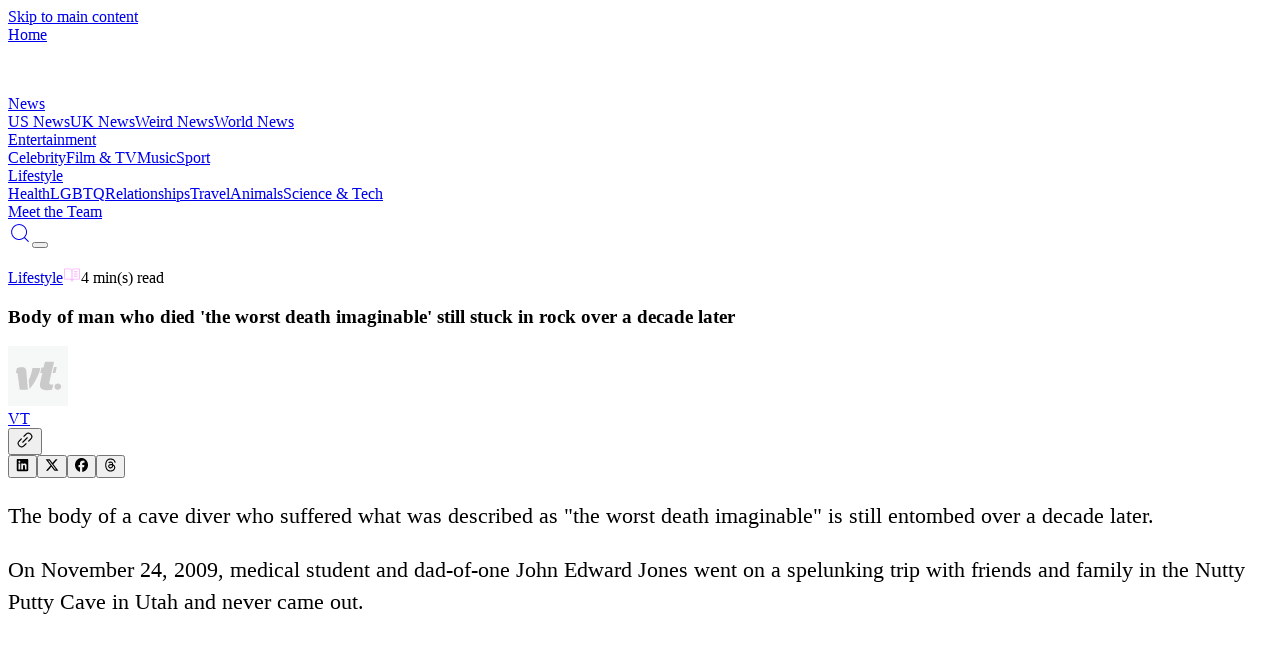

--- FILE ---
content_type: text/css; charset=UTF-8
request_url: https://uat.vt.co/_next/static/chunks/b5eea0e96117607b.css
body_size: 16581
content:
@layer properties{@supports (((-webkit-hyphens:none)) and (not (margin-trim:inline))) or ((-moz-orient:inline) and (not (color:rgb(from red r g b)))){*,:before,:after,::backdrop{--tw-translate-x:0;--tw-translate-y:0;--tw-translate-z:0;--tw-scale-x:1;--tw-scale-y:1;--tw-scale-z:1;--tw-rotate-x:initial;--tw-rotate-y:initial;--tw-rotate-z:initial;--tw-skew-x:initial;--tw-skew-y:initial;--tw-space-y-reverse:0;--tw-space-x-reverse:0;--tw-divide-y-reverse:0;--tw-border-style:solid;--tw-gradient-position:initial;--tw-gradient-from:#0000;--tw-gradient-via:#0000;--tw-gradient-to:#0000;--tw-gradient-stops:initial;--tw-gradient-via-stops:initial;--tw-gradient-from-position:0%;--tw-gradient-via-position:50%;--tw-gradient-to-position:100%;--tw-leading:initial;--tw-font-weight:initial;--tw-tracking:initial;--tw-shadow:0 0 #0000;--tw-shadow-color:initial;--tw-shadow-alpha:100%;--tw-inset-shadow:0 0 #0000;--tw-inset-shadow-color:initial;--tw-inset-shadow-alpha:100%;--tw-ring-color:initial;--tw-ring-shadow:0 0 #0000;--tw-inset-ring-color:initial;--tw-inset-ring-shadow:0 0 #0000;--tw-ring-inset:initial;--tw-ring-offset-width:0px;--tw-ring-offset-color:#fff;--tw-ring-offset-shadow:0 0 #0000;--tw-blur:initial;--tw-brightness:initial;--tw-contrast:initial;--tw-grayscale:initial;--tw-hue-rotate:initial;--tw-invert:initial;--tw-opacity:initial;--tw-saturate:initial;--tw-sepia:initial;--tw-drop-shadow:initial;--tw-drop-shadow-color:initial;--tw-drop-shadow-alpha:100%;--tw-drop-shadow-size:initial;--tw-backdrop-blur:initial;--tw-backdrop-brightness:initial;--tw-backdrop-contrast:initial;--tw-backdrop-grayscale:initial;--tw-backdrop-hue-rotate:initial;--tw-backdrop-invert:initial;--tw-backdrop-opacity:initial;--tw-backdrop-saturate:initial;--tw-backdrop-sepia:initial;--tw-duration:initial;--tw-ease:initial;--tw-content:"";--tw-animation-delay:0s;--tw-animation-direction:normal;--tw-animation-duration:initial;--tw-animation-fill-mode:none;--tw-animation-iteration-count:1;--tw-enter-blur:0;--tw-enter-opacity:1;--tw-enter-rotate:0;--tw-enter-scale:1;--tw-enter-translate-x:0;--tw-enter-translate-y:0;--tw-exit-blur:0;--tw-exit-opacity:1;--tw-exit-rotate:0;--tw-exit-scale:1;--tw-exit-translate-x:0;--tw-exit-translate-y:0}}}@layer theme{:root,:host{--font-sans:ui-sans-serif,system-ui,sans-serif,"Apple Color Emoji","Segoe UI Emoji","Segoe UI Symbol","Noto Color Emoji";--font-serif:ui-serif,Georgia,Cambria,"Times New Roman",Times,serif;--font-mono:ui-monospace,SFMono-Regular,Menlo,Monaco,Consolas,"Liberation Mono","Courier New",monospace;--color-red-500:#fb2c36;--color-yellow-300:#ffe02a;--color-yellow-400:#fac800;--color-green-400:#05df72;--color-green-500:#00c758;--color-blue-200:#bedbff;--color-blue-300:#90c5ff;--color-blue-400:#54a2ff;--color-blue-500:#3080ff;--color-blue-600:#155dfc;--color-purple-400:#c07eff;--color-gray-100:#f3f4f6;--color-gray-200:#e5e7eb;--color-gray-300:#d1d5dc;--color-gray-400:#99a1af;--color-gray-500:#6a7282;--color-gray-600:#4a5565;--color-gray-700:#364153;--color-gray-800:#1e2939;--color-gray-900:#101828;--color-black:#000;--color-white:#fff;--spacing:.25rem;--container-xs:20rem;--container-md:28rem;--container-lg:32rem;--container-xl:36rem;--container-2xl:42rem;--container-3xl:48rem;--text-xs:.75rem;--text-xs--line-height:calc(1/.75);--text-sm:.875rem;--text-sm--line-height:calc(1.25/.875);--text-base:1rem;--text-base--line-height:calc(1.5/1);--text-lg:1.125rem;--text-lg--line-height:calc(1.75/1.125);--text-xl:1.25rem;--text-xl--line-height:calc(1.75/1.25);--text-2xl:1.5rem;--text-2xl--line-height:calc(2/1.5);--text-3xl:1.875rem;--text-3xl--line-height:calc(2.25/1.875);--font-weight-light:300;--font-weight-normal:400;--font-weight-medium:500;--font-weight-semibold:600;--font-weight-bold:700;--font-weight-extrabold:800;--font-weight-black:900;--tracking-normal:0em;--tracking-wide:.025em;--leading-snug:1.375;--leading-relaxed:1.625;--ease-out:cubic-bezier(0,0,.2,1);--ease-in-out:cubic-bezier(.4,0,.2,1);--animate-pulse:pulse 2s cubic-bezier(.4,0,.6,1)infinite;--blur-sm:8px;--default-transition-duration:.15s;--default-transition-timing-function:cubic-bezier(.4,0,.2,1);--default-font-family:var(--font-sans);--default-mono-font-family:var(--font-mono);--color-background:var(--background);--color-foreground:var(--foreground);--font-header:"",sans-serif}@supports (color:lab(0% 0 0)){:root,:host{--color-red-500:lab(55.4814% 75.0732 48.8528);--color-yellow-300:lab(89.7033% -.480294 84.4917);--color-yellow-400:lab(83.2664% 8.65132 106.895);--color-green-400:lab(78.503% -64.9265 39.7492);--color-green-500:lab(70.5521% -66.5147 45.8073);--color-blue-200:lab(86.15% -4.04379 -21.0797);--color-blue-300:lab(77.5052% -6.4629 -36.42);--color-blue-400:lab(65.0361% -1.42065 -56.9802);--color-blue-500:lab(54.1736% 13.3369 -74.6839);--color-blue-600:lab(44.0605% 29.0279 -86.0352);--color-purple-400:lab(63.6946% 47.6127 -59.2066);--color-gray-100:lab(96.1596% -.0823438 -1.13575);--color-gray-200:lab(91.6229% -.159115 -2.26791);--color-gray-300:lab(85.1236% -.612259 -3.7138);--color-gray-400:lab(65.9269% -.832707 -8.17473);--color-gray-500:lab(47.7841% -.393182 -10.0268);--color-gray-600:lab(35.6337% -1.58697 -10.8425);--color-gray-700:lab(27.1134% -.956401 -12.3224);--color-gray-800:lab(16.1051% -1.18239 -11.7533);--color-gray-900:lab(8.11897% .811279 -12.254)}}}@layer base{*,:after,:before,::backdrop{box-sizing:border-box;border:0 solid;margin:0;padding:0}::file-selector-button{box-sizing:border-box;border:0 solid;margin:0;padding:0}html,:host{-webkit-text-size-adjust:100%;tab-size:4;line-height:1.5;font-family:var(--default-font-family,ui-sans-serif,system-ui,sans-serif,"Apple Color Emoji","Segoe UI Emoji","Segoe UI Symbol","Noto Color Emoji");font-feature-settings:var(--default-font-feature-settings,normal);font-variation-settings:var(--default-font-variation-settings,normal);-webkit-tap-highlight-color:transparent}hr{height:0;color:inherit;border-top-width:1px}abbr:where([title]){-webkit-text-decoration:underline dotted;text-decoration:underline dotted}h1,h2,h3,h4,h5,h6{font-size:inherit;font-weight:inherit}a{color:inherit;-webkit-text-decoration:inherit;-webkit-text-decoration:inherit;-webkit-text-decoration:inherit;-webkit-text-decoration:inherit;text-decoration:inherit}b,strong{font-weight:bolder}code,kbd,samp,pre{font-family:var(--default-mono-font-family,ui-monospace,SFMono-Regular,Menlo,Monaco,Consolas,"Liberation Mono","Courier New",monospace);font-feature-settings:var(--default-mono-font-feature-settings,normal);font-variation-settings:var(--default-mono-font-variation-settings,normal);font-size:1em}small{font-size:80%}sub,sup{vertical-align:baseline;font-size:75%;line-height:0;position:relative}sub{bottom:-.25em}sup{top:-.5em}table{text-indent:0;border-color:inherit;border-collapse:collapse}:-moz-focusring{outline:auto}progress{vertical-align:baseline}summary{display:list-item}ol,ul,menu{list-style:none}img,svg,video,canvas,audio,iframe,embed,object{vertical-align:middle;display:block}img,video{max-width:100%;height:auto}button,input,select,optgroup,textarea{font:inherit;font-feature-settings:inherit;font-variation-settings:inherit;letter-spacing:inherit;color:inherit;opacity:1;background-color:#0000;border-radius:0}::file-selector-button{font:inherit;font-feature-settings:inherit;font-variation-settings:inherit;letter-spacing:inherit;color:inherit;opacity:1;background-color:#0000;border-radius:0}:where(select:is([multiple],[size])) optgroup{font-weight:bolder}:where(select:is([multiple],[size])) optgroup option{padding-inline-start:20px}::file-selector-button{margin-inline-end:4px}::placeholder{opacity:1}@supports (not ((-webkit-appearance:-apple-pay-button))) or (contain-intrinsic-size:1px){::placeholder{color:currentColor}@supports (color:color-mix(in lab, red, red)){::placeholder{color:color-mix(in oklab,currentcolor 50%,transparent)}}}textarea{resize:vertical}::-webkit-search-decoration{-webkit-appearance:none}::-webkit-date-and-time-value{min-height:1lh;text-align:inherit}::-webkit-datetime-edit{display:inline-flex}::-webkit-datetime-edit-fields-wrapper{padding:0}::-webkit-datetime-edit{padding-block:0}::-webkit-datetime-edit-year-field{padding-block:0}::-webkit-datetime-edit-month-field{padding-block:0}::-webkit-datetime-edit-day-field{padding-block:0}::-webkit-datetime-edit-hour-field{padding-block:0}::-webkit-datetime-edit-minute-field{padding-block:0}::-webkit-datetime-edit-second-field{padding-block:0}::-webkit-datetime-edit-millisecond-field{padding-block:0}::-webkit-datetime-edit-meridiem-field{padding-block:0}::-webkit-calendar-picker-indicator{line-height:1}:-moz-ui-invalid{box-shadow:none}button,input:where([type=button],[type=reset],[type=submit]){appearance:button}::file-selector-button{appearance:button}::-webkit-inner-spin-button{height:auto}::-webkit-outer-spin-button{height:auto}[hidden]:where(:not([hidden=until-found])){display:none!important}body{background-color:var(--background);font-size:var(--text-base);line-height:var(--tw-leading,var(--text-base--line-height));--tw-font-weight:var(--font-weight-normal);font-weight:var(--font-weight-normal);color:var(--foreground)}.font-family-header{font-family:Trebuchet MS,Lucida Sans Unicode,Lucida Grande,Lucida Sans,Arial,sans-serif;font-weight:bolder;line-height:normal}.hero-component .font-family-header{color:#fff!important}*{border-color:var(--border);outline-color:var(--ring)}@supports (color:color-mix(in lab, red, red)){*{outline-color:color-mix(in oklab,var(--ring)50%,transparent)}}body{background-color:var(--background);color:var(--foreground)}}@layer components;@layer utilities{.pointer-events-auto{pointer-events:auto}.pointer-events-none{pointer-events:none}.visible{visibility:visible}.sr-only{clip-path:inset(50%);white-space:nowrap;border-width:0;width:1px;height:1px;margin:-1px;padding:0;position:absolute;overflow:hidden}.absolute{position:absolute}.fixed{position:fixed}.relative{position:relative}.static{position:static}.sticky{position:sticky}.inset-0{inset:calc(var(--spacing)*0)}.-top-12{top:calc(var(--spacing)*-12)}.top-0{top:calc(var(--spacing)*0)}.top-3\.5{top:calc(var(--spacing)*3.5)}.top-6{top:calc(var(--spacing)*6)}.top-12{top:calc(var(--spacing)*12)}.top-32{top:calc(var(--spacing)*32)}.top-\[50px\]{top:50px}.top-\[51px\]{top:51px}.top-\[120px\]{top:120px}.top-\[200px\]{top:200px}.top-full{top:100%}.-right-4{right:calc(var(--spacing)*-4)}.right-0{right:calc(var(--spacing)*0)}.right-4{right:calc(var(--spacing)*4)}.right-6{right:calc(var(--spacing)*6)}.right-7{right:calc(var(--spacing)*7)}.right-8{right:calc(var(--spacing)*8)}.right-12{right:calc(var(--spacing)*12)}.right-\[-10px\]{right:-10px}.-bottom-15{bottom:calc(var(--spacing)*-15)}.bottom-0{bottom:calc(var(--spacing)*0)}.bottom-8{bottom:calc(var(--spacing)*8)}.bottom-16{bottom:calc(var(--spacing)*16)}.bottom-\[15px\]{bottom:15px}.left-0{left:calc(var(--spacing)*0)}.left-1\/2{left:50%}.left-8{left:calc(var(--spacing)*8)}.left-\[-10px\]{left:-10px}.left-\[30px\]{left:30px}.z-1{z-index:1}.z-2{z-index:2}.z-10{z-index:10}.z-20{z-index:20}.z-30{z-index:30}.z-40{z-index:40}.z-50{z-index:50}.z-100{z-index:100}.z-\[0\]{z-index:0}.z-\[1\]{z-index:1}.z-\[2\]{z-index:2}.z-\[100\]{z-index:100}.z-\[101\]{z-index:101}.z-\[200\]{z-index:200}.container{width:100%}@media (min-width:40rem){.container{max-width:40rem}}@media (min-width:48rem){.container{max-width:48rem}}@media (min-width:64rem){.container{max-width:64rem}}@media (min-width:80rem){.container{max-width:80rem}}@media (min-width:96rem){.container{max-width:96rem}}.m-0{margin:calc(var(--spacing)*0)}.m-auto{margin:auto}.mx-2{margin-inline:calc(var(--spacing)*2)}.mx-4{margin-inline:calc(var(--spacing)*4)}.mx-10{margin-inline:calc(var(--spacing)*10)}.mx-auto{margin-inline:auto}.my-1{margin-block:calc(var(--spacing)*1)}.my-3{margin-block:calc(var(--spacing)*3)}.my-4{margin-block:calc(var(--spacing)*4)}.my-5{margin-block:calc(var(--spacing)*5)}.my-10{margin-block:calc(var(--spacing)*10)}.my-12{margin-block:calc(var(--spacing)*12)}.my-auto{margin-block:auto}.mt-2{margin-top:calc(var(--spacing)*2)}.mt-2\.5{margin-top:calc(var(--spacing)*2.5)}.mt-3{margin-top:calc(var(--spacing)*3)}.mt-4{margin-top:calc(var(--spacing)*4)}.mt-5{margin-top:calc(var(--spacing)*5)}.mt-6{margin-top:calc(var(--spacing)*6)}.mt-7{margin-top:calc(var(--spacing)*7)}.mt-10{margin-top:calc(var(--spacing)*10)}.mt-15{margin-top:calc(var(--spacing)*15)}.mt-40{margin-top:calc(var(--spacing)*40)}.mt-50{margin-top:calc(var(--spacing)*50)}.mt-\[-170px\]{margin-top:-170px}.mt-\[31px\]{margin-top:31px}.mt-\[50px\]{margin-top:50px}.mt-\[200px\]{margin-top:200px}.mr-4{margin-right:calc(var(--spacing)*4)}.mr-auto{margin-right:auto}.mb-1{margin-bottom:calc(var(--spacing)*1)}.mb-2{margin-bottom:calc(var(--spacing)*2)}.mb-3{margin-bottom:calc(var(--spacing)*3)}.mb-4{margin-bottom:calc(var(--spacing)*4)}.mb-5{margin-bottom:calc(var(--spacing)*5)}.mb-6{margin-bottom:calc(var(--spacing)*6)}.mb-8{margin-bottom:calc(var(--spacing)*8)}.mb-10{margin-bottom:calc(var(--spacing)*10)}.mb-12{margin-bottom:calc(var(--spacing)*12)}.mb-\[2\.2425rem\]{margin-bottom:2.2425rem}.mb-\[3\.125rem\]{margin-bottom:3.125rem}.ml-4{margin-left:calc(var(--spacing)*4)}.ml-5{margin-left:calc(var(--spacing)*5)}.ml-auto{margin-left:auto}.box-border{box-sizing:border-box}.line-clamp-1{-webkit-line-clamp:1;-webkit-box-orient:vertical;display:-webkit-box;overflow:hidden}.line-clamp-3{-webkit-line-clamp:3;-webkit-box-orient:vertical;display:-webkit-box;overflow:hidden}.\!flex{display:flex!important}.block{display:block}.contents{display:contents}.flex{display:flex}.grid{display:grid}.hidden{display:none}.inline-block{display:inline-block}.inline-flex{display:inline-flex}.size-2\.5{width:calc(var(--spacing)*2.5);height:calc(var(--spacing)*2.5)}.size-\[42\.499996185302734px\]{width:42.5px;height:42.5px}.\!h-\[300px\]{height:300px!important}.h-0{height:calc(var(--spacing)*0)}.h-0\.5{height:calc(var(--spacing)*.5)}.h-1{height:calc(var(--spacing)*1)}.h-2{height:calc(var(--spacing)*2)}.h-3{height:calc(var(--spacing)*3)}.h-3\.5{height:calc(var(--spacing)*3.5)}.h-4{height:calc(var(--spacing)*4)}.h-6{height:calc(var(--spacing)*6)}.h-8{height:calc(var(--spacing)*8)}.h-10{height:calc(var(--spacing)*10)}.h-\[2px\]{height:2px}.h-\[10px\]{height:10px}.h-\[20px\]{height:20px}.h-\[26\%\]{height:26%}.h-\[28\%\]{height:28%}.h-\[29px\]{height:29px}.h-\[30px\]{height:30px}.h-\[32px\]{height:32px}.h-\[40px\]{height:40px}.h-\[45px\]{height:45px}.h-\[51px\]{height:51px}.h-\[55\%\]{height:55%}.h-\[60px\]{height:60px}.h-\[70px\]{height:70px}.h-\[80px\]{height:80px}.h-\[90px\]{height:90px}.h-\[97px\]{height:97px}.h-\[97vh\]{height:97vh}.h-\[100\%\]{height:100%}.h-\[100vh\]{height:100vh}.h-\[120px\]{height:120px}.h-\[131px\]{height:131px}.h-\[147px\]{height:147px}.h-\[150px\]{height:150px}.h-\[200px\]{height:200px}.h-\[230px\]{height:230px}.h-\[240px\]{height:240px}.h-\[250px\]{height:250px}.h-\[300px\]{height:300px}.h-\[317px\]{height:317px}.h-\[320px\]{height:320px}.h-\[350px\]{height:350px}.h-\[550px\]{height:550px}.h-\[700px\]{height:700px}.h-\[calc\(100\%-40px\)\]{height:calc(100% - 40px)}.h-\[calc\(100vh-50px\)\]{height:calc(100vh - 50px)}.h-auto{height:auto}.h-fit{height:fit-content}.h-full{height:100%}.h-screen{height:100vh}.max-h-0{max-height:calc(var(--spacing)*0)}.max-h-screen{max-height:100vh}.min-h-10{min-height:calc(var(--spacing)*10)}.min-h-\[2\.875rem\]{min-height:2.875rem}.min-h-\[3\.125rem\]{min-height:3.125rem}.min-h-\[5\.625rem\]{min-height:5.625rem}.min-h-\[250px\]{min-height:250px}.min-h-\[300px\]{min-height:300px}.min-h-screen{min-height:100vh}.w-0{width:calc(var(--spacing)*0)}.w-1{width:calc(var(--spacing)*1)}.w-1\/2{width:50%}.w-1\/4{width:25%}.w-1\/6{width:16.6667%}.w-2{width:calc(var(--spacing)*2)}.w-2\/3{width:66.6667%}.w-3{width:calc(var(--spacing)*3)}.w-3\.5{width:calc(var(--spacing)*3.5)}.w-4{width:calc(var(--spacing)*4)}.w-6{width:calc(var(--spacing)*6)}.w-10{width:calc(var(--spacing)*10)}.w-\[0\.1px\]{width:.1px}.w-\[0\.5px\]{width:.5px}.w-\[10px\]{width:10px}.w-\[19rem\]{width:19rem}.w-\[20px\]{width:20px}.w-\[30px\]{width:30px}.w-\[32px\]{width:32px}.w-\[40px\]{width:40px}.w-\[45\%\]{width:45%}.w-\[47px\]{width:47px}.w-\[85\%\]{width:85%}.w-\[90\%\]{width:90%}.w-\[100\%\]{width:100%}.w-\[100vw\]{width:100vw}.w-\[106px\]{width:106px}.w-\[191px\]{width:191px}.w-\[230px\]{width:230px}.w-\[300px\]{width:300px}.w-\[350px\]{width:350px}.w-fit{width:fit-content}.w-full{width:100%}.w-screen{width:100vw}.max-w-\[22\.875rem\]{max-width:22.875rem}.max-w-\[610px\]{max-width:610px}.max-w-\[1105px\]{max-width:1105px}.max-w-\[1780px\]{max-width:1780px}.max-w-\[1785px\]{max-width:1785px}.max-w-\[1870px\]{max-width:1870px}.max-w-md{max-width:var(--container-md)}.max-w-xs{max-width:var(--container-xs)}.min-w-0{min-width:calc(var(--spacing)*0)}.min-w-\[60px\]{min-width:60px}.min-w-\[250px\]{min-width:250px}.min-w-\[300px\]{min-width:300px}.flex-1{flex:1}.flex-2{flex:2}.flex-3{flex:3}.flex-shrink-0,.shrink-0{flex-shrink:0}.origin-\(--radix-tooltip-content-transform-origin\){transform-origin:var(--radix-tooltip-content-transform-origin)}.-translate-x-1\/2{--tw-translate-x:calc(calc(1/2*100%)*-1);translate:var(--tw-translate-x)var(--tw-translate-y)}.-translate-x-\[200\%\]{--tw-translate-x:calc(200%*-1);translate:var(--tw-translate-x)var(--tw-translate-y)}.translate-x-0{--tw-translate-x:calc(var(--spacing)*0);translate:var(--tw-translate-x)var(--tw-translate-y)}.translate-x-\[-3\.5px\]{--tw-translate-x:-3.5px;translate:var(--tw-translate-x)var(--tw-translate-y)}.translate-x-\[-4px\]{--tw-translate-x:-4px;translate:var(--tw-translate-x)var(--tw-translate-y)}.translate-x-full{--tw-translate-x:100%;translate:var(--tw-translate-x)var(--tw-translate-y)}.translate-y-\[-6px\]{--tw-translate-y:-6px;translate:var(--tw-translate-x)var(--tw-translate-y)}.translate-y-\[6px\]{--tw-translate-y:6px;translate:var(--tw-translate-x)var(--tw-translate-y)}.translate-y-\[calc\(-50\%_-_2px\)\]{--tw-translate-y:calc(-50% - 2px);translate:var(--tw-translate-x)var(--tw-translate-y)}.scale-125{--tw-scale-x:125%;--tw-scale-y:125%;--tw-scale-z:125%;scale:var(--tw-scale-x)var(--tw-scale-y)}.rotate-45{rotate:45deg}.rotate-\[-45deg\]{rotate:-45deg}.transform{transform:var(--tw-rotate-x,)var(--tw-rotate-y,)var(--tw-rotate-z,)var(--tw-skew-x,)var(--tw-skew-y,)}.animate-in{animation:enter var(--tw-animation-duration,var(--tw-duration,.15s))var(--tw-ease,ease)var(--tw-animation-delay,0s)var(--tw-animation-iteration-count,1)var(--tw-animation-direction,normal)var(--tw-animation-fill-mode,none)}.animate-pulse{animation:var(--animate-pulse)}.\!cursor-not-allowed{cursor:not-allowed!important}.cursor-help{cursor:help}.cursor-not-allowed{cursor:not-allowed}.cursor-pointer{cursor:pointer}.cursor-text{cursor:text}.resize{resize:both}.list-inside{list-style-position:inside}.list-disc{list-style-type:disc}.appearance-none{appearance:none}.grid-flow-col{grid-auto-flow:column}.grid-cols-1{grid-template-columns:repeat(1,minmax(0,1fr))}.grid-cols-2{grid-template-columns:repeat(2,minmax(0,1fr))}.grid-cols-3{grid-template-columns:repeat(3,minmax(0,1fr))}.grid-cols-\[1fr\]{grid-template-columns:1fr}.grid-cols-\[1fr_20px\]{grid-template-columns:1fr 20px}.grid-cols-\[30px_1fr\]{grid-template-columns:30px 1fr}.grid-cols-\[35\%_60\%\]{grid-template-columns:35% 60%}.grid-cols-\[60px_1fr\]{grid-template-columns:60px 1fr}.grid-cols-\[160px_1fr\]{grid-template-columns:160px 1fr}.flex-col{flex-direction:column}.flex-col-reverse{flex-direction:column-reverse}.flex-row{flex-direction:row}.flex-wrap{flex-wrap:wrap}.place-items-center{place-items:center}.items-center{align-items:center}.items-end{align-items:flex-end}.items-start{align-items:flex-start}.items-stretch{align-items:stretch}.justify-between{justify-content:space-between}.justify-center{justify-content:center}.justify-end{justify-content:flex-end}.justify-start{justify-content:flex-start}.gap-1{gap:calc(var(--spacing)*1)}.gap-1\.5{gap:calc(var(--spacing)*1.5)}.gap-2{gap:calc(var(--spacing)*2)}.gap-3{gap:calc(var(--spacing)*3)}.gap-4{gap:calc(var(--spacing)*4)}.gap-5{gap:calc(var(--spacing)*5)}.gap-6{gap:calc(var(--spacing)*6)}.gap-10{gap:calc(var(--spacing)*10)}.gap-\[3\.125rem\]{gap:3.125rem}.gap-\[4px\]{gap:4px}.gap-\[5x\]{gap:5x}.gap-\[10px\]{gap:10px}.gap-\[12px\]{gap:12px}.gap-\[20px\]{gap:20px}.gap-\[24px\]{gap:24px}:where(.space-y-2>:not(:last-child)){--tw-space-y-reverse:0;margin-block-start:calc(calc(var(--spacing)*2)*var(--tw-space-y-reverse));margin-block-end:calc(calc(var(--spacing)*2)*calc(1 - var(--tw-space-y-reverse)))}:where(.space-y-3>:not(:last-child)){--tw-space-y-reverse:0;margin-block-start:calc(calc(var(--spacing)*3)*var(--tw-space-y-reverse));margin-block-end:calc(calc(var(--spacing)*3)*calc(1 - var(--tw-space-y-reverse)))}:where(.space-y-4>:not(:last-child)){--tw-space-y-reverse:0;margin-block-start:calc(calc(var(--spacing)*4)*var(--tw-space-y-reverse));margin-block-end:calc(calc(var(--spacing)*4)*calc(1 - var(--tw-space-y-reverse)))}.\!gap-x-0{column-gap:calc(var(--spacing)*0)!important}.gap-x-0{column-gap:calc(var(--spacing)*0)}.gap-x-1{column-gap:calc(var(--spacing)*1)}.gap-x-2{column-gap:calc(var(--spacing)*2)}.gap-x-4{column-gap:calc(var(--spacing)*4)}.gap-x-\[3\%\]{column-gap:3%}.gap-x-\[10px\]{column-gap:10px}.gap-x-\[16px\]{column-gap:16px}:where(.space-x-2>:not(:last-child)){--tw-space-x-reverse:0;margin-inline-start:calc(calc(var(--spacing)*2)*var(--tw-space-x-reverse));margin-inline-end:calc(calc(var(--spacing)*2)*calc(1 - var(--tw-space-x-reverse)))}:where(.space-x-4>:not(:last-child)){--tw-space-x-reverse:0;margin-inline-start:calc(calc(var(--spacing)*4)*var(--tw-space-x-reverse));margin-inline-end:calc(calc(var(--spacing)*4)*calc(1 - var(--tw-space-x-reverse)))}.gap-y-1{row-gap:calc(var(--spacing)*1)}.gap-y-6{row-gap:calc(var(--spacing)*6)}.gap-y-7{row-gap:calc(var(--spacing)*7)}.gap-y-8{row-gap:calc(var(--spacing)*8)}.gap-y-11{row-gap:calc(var(--spacing)*11)}.gap-y-\[2px\]{row-gap:2px}.gap-y-\[24px\]{row-gap:24px}:where(.divide-y>:not(:last-child)){--tw-divide-y-reverse:0;border-bottom-style:var(--tw-border-style);border-top-style:var(--tw-border-style);border-top-width:calc(1px*var(--tw-divide-y-reverse));border-bottom-width:calc(1px*calc(1 - var(--tw-divide-y-reverse)))}:where(.divide-gray-700>:not(:last-child)){border-color:var(--color-gray-700)}.self-start{align-self:flex-start}.overflow-auto{overflow:auto}.overflow-hidden{overflow:hidden}.overflow-x-auto{overflow-x:auto}.overflow-x-hidden{overflow-x:hidden}.overflow-y-auto{overflow-y:auto}.overflow-y-hidden{overflow-y:hidden}.overflow-y-scroll{overflow-y:scroll}.\!rounded-\[0\]{border-radius:0!important}.\!rounded-full{border-radius:3.40282e38px!important}.rounded{border-radius:.25rem}.rounded-\[2px\]{border-radius:2px}.rounded-\[4px\]{border-radius:4px}.rounded-\[8px\]{border-radius:8px}.rounded-\[13px\]{border-radius:13px}.rounded-\[48px\]{border-radius:48px}.rounded-\[85px\]{border-radius:85px}.rounded-full{border-radius:3.40282e38px}.rounded-lg{border-radius:var(--radius)}.rounded-md{border-radius:calc(var(--radius) - 2px)}.rounded-none\!{border-radius:0!important}.rounded-xl{border-radius:calc(var(--radius) + 4px)}.rounded-t-\[8px\]{border-top-left-radius:8px;border-top-right-radius:8px}.rounded-t-\[40px\]{border-top-left-radius:40px;border-top-right-radius:40px}.rounded-l-\[8px\]{border-top-left-radius:8px;border-bottom-left-radius:8px}.rounded-tl-\[124px\]{border-top-left-radius:124px}.rounded-r-\[8px\]{border-top-right-radius:8px;border-bottom-right-radius:8px}.rounded-b-\[8px\]{border-bottom-right-radius:8px;border-bottom-left-radius:8px}.\!border-0{border-style:var(--tw-border-style)!important;border-width:0!important}.border{border-style:var(--tw-border-style);border-width:1px}.border-0{border-style:var(--tw-border-style);border-width:0}.border-1{border-style:var(--tw-border-style);border-width:1px}.border-2{border-style:var(--tw-border-style);border-width:2px}.border-y-\[0\.5px\]{border-block-style:var(--tw-border-style);border-block-width:.5px}.border-t-4{border-top-style:var(--tw-border-style);border-top-width:4px}.border-t-\[0\.5px\]{border-top-style:var(--tw-border-style);border-top-width:.5px}.border-t-\[1px\]{border-top-style:var(--tw-border-style);border-top-width:1px}.border-r-4{border-right-style:var(--tw-border-style);border-right-width:4px}.border-b{border-bottom-style:var(--tw-border-style);border-bottom-width:1px}.border-b-0{border-bottom-style:var(--tw-border-style);border-bottom-width:0}.border-b-2{border-bottom-style:var(--tw-border-style);border-bottom-width:2px}.border-b-4{border-bottom-style:var(--tw-border-style);border-bottom-width:4px}.border-b-\[0\.5px\]{border-bottom-style:var(--tw-border-style);border-bottom-width:.5px}.border-b-\[1px\]{border-bottom-style:var(--tw-border-style);border-bottom-width:1px}.border-l-4{border-left-style:var(--tw-border-style);border-left-width:4px}.border-none{--tw-border-style:none;border-style:none}.border-\[\#00FF8E\]{border-color:#00ff8e}.border-\[\#2D2D2D\]{border-color:#2d2d2d}.border-\[\#2E44DE\]{border-color:#2e44de}.border-\[\#2d2d2d\]{border-color:#2d2d2d}.border-\[\#2d2d2d\]\/8{border-color:#2d2d2d14;border-color:lab(18.4709% -.0000298023 .00000596046/.08)}.border-\[\#9A9A9A\]{border-color:#9a9a9a}.border-\[\#222D34\]{border-color:#222d34}.border-\[\#30383C\]{border-color:#30383c}.border-\[\#393939\]\/16{border-color:#39393929;border-color:lab(23.9717% -.0000149012 .00000596046/.16)}.border-\[\#616161\]{border-color:#616161}.border-\[\#A2A2A2\]{border-color:#a2a2a2}.border-\[\#EEEEEE\]{border-color:#eee}.border-\[\#F0F0F0\]{border-color:#f0f0f0}.border-\[\#FCFCFC\]{border-color:#fcfcfc}.border-\[\#FFFFFF\]{border-color:#fff}.border-\[\#a2a2a2\]{border-color:#a2a2a2}.border-\[\#f1f1f1\]{border-color:#f1f1f1}.border-gray-100{border-color:var(--color-gray-100)}.border-gray-200{border-color:var(--color-gray-200)}.border-gray-300{border-color:var(--color-gray-300)}.border-gray-400{border-color:var(--color-gray-400)}.border-gray-600{border-color:var(--color-gray-600)}.border-gray-800{border-color:var(--color-gray-800)}.border-green-400{border-color:var(--color-green-400)}.border-transparent{border-color:#0000}.border-t-gray-800{border-top-color:var(--color-gray-800)}.border-t-transparent{border-top-color:#0000}.border-b-\[\#2d2d2d\]{border-bottom-color:#2d2d2d}.border-b-\[\#EEEEEE\]{border-bottom-color:#eee}.border-b-transparent{border-bottom-color:#0000}.border-l-\[\#E6FF00\]{border-left-color:#e6ff00}.bg-\[\#0F0F0F\]{background-color:#0f0f0f}.bg-\[\#00FF8E4F\]{background-color:#00ff8e4f}.bg-\[\#00FF8E\]{background-color:#00ff8e}.bg-\[\#000\],.bg-\[\#000000\]{background-color:#000}.bg-\[\#000000\]\/86{background-color:#000000db;background-color:lab(0% 0 0/.86)}.bg-\[\#2E44DE4F\]{background-color:#2e44de4f}.bg-\[\#2E44DE\]{background-color:#2e44de}.bg-\[\#6B6B6B\]{background-color:#6b6b6b}.bg-\[\#00000042\]{background-color:#00000042}.bg-\[\#222D34\]{background-color:#222d34}.bg-\[\#111111\]{background-color:#111}.bg-\[\#191919\]{background-color:#191919}.bg-\[\#222222\]{background-color:#222}.bg-\[\#232323\]\/50{background-color:#23232380;background-color:lab(13.7137% 0 0/.5)}.bg-\[\#B5B5B5\]{background-color:#b5b5b5}.bg-\[\#DFDFDF\]\/80{background-color:#dfdfdfcc;background-color:lab(88.8236% -.0000596046 .0000119209/.8)}.bg-\[\#EDEDED\]{background-color:#ededed}.bg-\[\#F0E3E3\]{background-color:#f0e3e3}.bg-\[\#FFFFFF\]{background-color:#fff}.bg-\[\#e0e0e0\]{background-color:#e0e0e0}.bg-\[\#e7e7e7\]{background-color:#e7e7e7}.bg-\[\#f1f1f1\]{background-color:#f1f1f1}.bg-background{background-color:var(--background)}.bg-black{background-color:var(--color-black)}.bg-black\/0{background-color:#0000}@supports (color:color-mix(in lab, red, red)){.bg-black\/0{background-color:color-mix(in oklab,var(--color-black)0%,transparent)}}.bg-black\/26{background-color:#00000042}@supports (color:color-mix(in lab, red, red)){.bg-black\/26{background-color:color-mix(in oklab,var(--color-black)26%,transparent)}}.bg-black\/60{background-color:#0009}@supports (color:color-mix(in lab, red, red)){.bg-black\/60{background-color:color-mix(in oklab,var(--color-black)60%,transparent)}}.bg-black\/90{background-color:#000000e6}@supports (color:color-mix(in lab, red, red)){.bg-black\/90{background-color:color-mix(in oklab,var(--color-black)90%,transparent)}}.bg-blue-300{background-color:var(--color-blue-300)}.bg-blue-400{background-color:var(--color-blue-400)}.bg-blue-500{background-color:var(--color-blue-500)}.bg-blue-600{background-color:var(--color-blue-600)}.bg-foreground{background-color:var(--foreground)}.bg-gray-200{background-color:var(--color-gray-200)}.bg-gray-400{background-color:var(--color-gray-400)}.bg-gray-700{background-color:var(--color-gray-700)}.bg-gray-800{background-color:var(--color-gray-800)}.bg-gray-800\/30{background-color:#1e29394d}@supports (color:color-mix(in lab, red, red)){.bg-gray-800\/30{background-color:color-mix(in oklab,var(--color-gray-800)30%,transparent)}}.bg-gray-800\/50{background-color:#1e293980}@supports (color:color-mix(in lab, red, red)){.bg-gray-800\/50{background-color:color-mix(in oklab,var(--color-gray-800)50%,transparent)}}.bg-purple-400{background-color:var(--color-purple-400)}.bg-transparent{background-color:#0000}.bg-white{background-color:var(--color-white)}.bg-yellow-300{background-color:var(--color-yellow-300)}.bg-yellow-400{background-color:var(--color-yellow-400)}.bg-gradient-to-r{--tw-gradient-position:to right in oklab;background-image:linear-gradient(var(--tw-gradient-stops))}.bg-\[linear-gradient\(90deg\,\#E6FF00_0\%\,\#00FF8E_43\.16\%\)\]{background-image:linear-gradient(90deg,#e6ff00 0%,#00ff8e 43.16%)}.bg-\[linear-gradient\(93\.78deg\,\#E6FF00_0\%\,\#00FF8E_96\.9\%\)\]{background-image:linear-gradient(93.78deg,#e6ff00 0%,#00ff8e 96.9%)}.bg-\[linear-gradient\(180deg\,rgba\(0\,0\,0\,0\)_31\.03\%\,\#000000_84\.43\%\)\]{background-image:linear-gradient(#0000 31.03%,#000 84.43%)}.bg-\[linear-gradient\(250deg\,rgba\(0\,0\,0\,0\)_0\%\,rgba\(0\,0\,0\,1\)_100\%\)\]{background-image:linear-gradient(250deg,#0000 0%,#000 100%)}.from-\[\#E6FF00\]{--tw-gradient-from:#e6ff00;--tw-gradient-stops:var(--tw-gradient-via-stops,var(--tw-gradient-position),var(--tw-gradient-from)var(--tw-gradient-from-position),var(--tw-gradient-to)var(--tw-gradient-to-position))}.from-\[\#FBAEFB\],.from-\[\#fbaefb\]{--tw-gradient-from:#fbaefb;--tw-gradient-stops:var(--tw-gradient-via-stops,var(--tw-gradient-position),var(--tw-gradient-from)var(--tw-gradient-from-position),var(--tw-gradient-to)var(--tw-gradient-to-position))}.from-green-400{--tw-gradient-from:var(--color-green-400);--tw-gradient-stops:var(--tw-gradient-via-stops,var(--tw-gradient-position),var(--tw-gradient-from)var(--tw-gradient-from-position),var(--tw-gradient-to)var(--tw-gradient-to-position))}.via-\[\#00FF8E\]{--tw-gradient-via:#00ff8e;--tw-gradient-via-stops:var(--tw-gradient-position),var(--tw-gradient-from)var(--tw-gradient-from-position),var(--tw-gradient-via)var(--tw-gradient-via-position),var(--tw-gradient-to)var(--tw-gradient-to-position);--tw-gradient-stops:var(--tw-gradient-via-stops)}.to-\[\#00FF8E\]{--tw-gradient-to:#00ff8e;--tw-gradient-stops:var(--tw-gradient-via-stops,var(--tw-gradient-position),var(--tw-gradient-from)var(--tw-gradient-from-position),var(--tw-gradient-to)var(--tw-gradient-to-position))}.to-\[\#2E44DE\]{--tw-gradient-to:#2e44de;--tw-gradient-stops:var(--tw-gradient-via-stops,var(--tw-gradient-position),var(--tw-gradient-from)var(--tw-gradient-from-position),var(--tw-gradient-to)var(--tw-gradient-to-position))}.to-\[\#4433EE\],.to-\[\#4433ee\]{--tw-gradient-to:#43e;--tw-gradient-stops:var(--tw-gradient-via-stops,var(--tw-gradient-position),var(--tw-gradient-from)var(--tw-gradient-from-position),var(--tw-gradient-to)var(--tw-gradient-to-position))}.to-yellow-400{--tw-gradient-to:var(--color-yellow-400);--tw-gradient-stops:var(--tw-gradient-via-stops,var(--tw-gradient-position),var(--tw-gradient-from)var(--tw-gradient-from-position),var(--tw-gradient-to)var(--tw-gradient-to-position))}.bg-clip-text{-webkit-background-clip:text;background-clip:text}.fill-foreground{fill:var(--foreground)}.object-contain{object-fit:contain}.object-cover{object-fit:cover}.\!p-2\.5{padding:calc(var(--spacing)*2.5)!important}.p-0{padding:calc(var(--spacing)*0)}.p-1{padding:calc(var(--spacing)*1)}.p-1\.5{padding:calc(var(--spacing)*1.5)}.p-2{padding:calc(var(--spacing)*2)}.p-3{padding:calc(var(--spacing)*3)}.p-4{padding:calc(var(--spacing)*4)}.p-5{padding:calc(var(--spacing)*5)}.p-6{padding:calc(var(--spacing)*6)}.p-\[1px\]{padding:1px}.\!px-4{padding-inline:calc(var(--spacing)*4)!important}.px-0{padding-inline:calc(var(--spacing)*0)}.px-1{padding-inline:calc(var(--spacing)*1)}.px-2{padding-inline:calc(var(--spacing)*2)}.px-3{padding-inline:calc(var(--spacing)*3)}.px-4{padding-inline:calc(var(--spacing)*4)}.px-4\!{padding-inline:calc(var(--spacing)*4)!important}.px-6{padding-inline:calc(var(--spacing)*6)}.px-14{padding-inline:calc(var(--spacing)*14)}.px-\[5vw\]{padding-inline:5vw}.px-\[6px\]{padding-inline:6px}.px-\[12px\]{padding-inline:12px}.px-\[19\.5\%\]{padding-inline:19.5%}.px-\[24px\]{padding-inline:24px}.\!py-5{padding-block:calc(var(--spacing)*5)!important}.py-0{padding-block:calc(var(--spacing)*0)}.py-0\.5{padding-block:calc(var(--spacing)*.5)}.py-1{padding-block:calc(var(--spacing)*1)}.py-1\.5{padding-block:calc(var(--spacing)*1.5)}.py-2{padding-block:calc(var(--spacing)*2)}.py-3{padding-block:calc(var(--spacing)*3)}.py-5{padding-block:calc(var(--spacing)*5)}.py-5\!{padding-block:calc(var(--spacing)*5)!important}.py-6{padding-block:calc(var(--spacing)*6)}.py-8{padding-block:calc(var(--spacing)*8)}.py-10{padding-block:calc(var(--spacing)*10)}.py-12{padding-block:calc(var(--spacing)*12)}.py-15{padding-block:calc(var(--spacing)*15)}.py-\[5px\]{padding-block:5px}.py-\[6px\]{padding-block:6px}.py-\[12px\]{padding-block:12px}.py-\[20px\]{padding-block:20px}.py-\[30px\]{padding-block:30px}.py-\[40px\]{padding-block:40px}.py-\[50px\]{padding-block:50px}.pt-0{padding-top:calc(var(--spacing)*0)}.pt-1{padding-top:calc(var(--spacing)*1)}.pt-2{padding-top:calc(var(--spacing)*2)}.pt-3{padding-top:calc(var(--spacing)*3)}.pt-4{padding-top:calc(var(--spacing)*4)}.pt-5{padding-top:calc(var(--spacing)*5)}.pt-8{padding-top:calc(var(--spacing)*8)}.pt-10{padding-top:calc(var(--spacing)*10)}.pt-15{padding-top:calc(var(--spacing)*15)}.pt-\[4px\]{padding-top:4px}.pt-\[5px\]{padding-top:5px}.pt-\[6px\]{padding-top:6px}.pt-\[8px\]{padding-top:8px}.pt-\[12px\]{padding-top:12px}.pt-\[16px\]{padding-top:16px}.pt-\[20px\]{padding-top:20px}.pt-\[22px\]{padding-top:22px}.pt-\[24px\]{padding-top:24px}.pt-\[32px\]{padding-top:32px}.pt-\[36px\]{padding-top:36px}.pt-\[40px\]{padding-top:40px}.pt-\[51px\]{padding-top:51px}.pt-\[55px\]{padding-top:55px}.pt-\[70px\]{padding-top:70px}.pt-\[75px\]{padding-top:75px}.pt-\[91px\]{padding-top:91px}.pr-3{padding-right:calc(var(--spacing)*3)}.\!pb-0{padding-bottom:calc(var(--spacing)*0)!important}.\!pb-2{padding-bottom:calc(var(--spacing)*2)!important}.pb-0{padding-bottom:calc(var(--spacing)*0)}.pb-1{padding-bottom:calc(var(--spacing)*1)}.pb-3{padding-bottom:calc(var(--spacing)*3)}.pb-3\.5{padding-bottom:calc(var(--spacing)*3.5)}.pb-4{padding-bottom:calc(var(--spacing)*4)}.pb-5\.5{padding-bottom:calc(var(--spacing)*5.5)}.pb-7{padding-bottom:calc(var(--spacing)*7)}.pb-8{padding-bottom:calc(var(--spacing)*8)}.pb-10{padding-bottom:calc(var(--spacing)*10)}.pb-15{padding-bottom:calc(var(--spacing)*15)}.pb-20{padding-bottom:calc(var(--spacing)*20)}.pb-\[12px\]{padding-bottom:12px}.pb-\[15px\]{padding-bottom:15px}.pb-\[16px\]{padding-bottom:16px}.pb-\[18px\]{padding-bottom:18px}.pb-\[20px\]{padding-bottom:20px}.pb-\[24px\]{padding-bottom:24px}.pb-\[25px\]{padding-bottom:25px}.pb-\[32px\]{padding-bottom:32px}.pb-\[35px\]{padding-bottom:35px}.pb-\[40px\]{padding-bottom:40px}.pb-\[49px\]{padding-bottom:49px}.pb-\[50px\]{padding-bottom:50px}.pb-\[120px\]{padding-bottom:120px}.\!pl-2\.5{padding-left:calc(var(--spacing)*2.5)!important}.\!pl-4{padding-left:calc(var(--spacing)*4)!important}.pl-0{padding-left:calc(var(--spacing)*0)}.pl-4{padding-left:calc(var(--spacing)*4)}.pl-4\!{padding-left:calc(var(--spacing)*4)!important}.pl-6{padding-left:calc(var(--spacing)*6)}.text-center{text-align:center}.text-justify{text-align:justify}.text-left{text-align:left}.font-serif{font-family:var(--font-serif)}.text-2xl{font-size:var(--text-2xl);line-height:var(--tw-leading,var(--text-2xl--line-height))}.text-base{font-size:var(--text-base);line-height:var(--tw-leading,var(--text-base--line-height))}.text-lg{font-size:var(--text-lg);line-height:var(--tw-leading,var(--text-lg--line-height))}.text-sm{font-size:var(--text-sm);line-height:var(--tw-leading,var(--text-sm--line-height))}.text-xl{font-size:var(--text-xl);line-height:var(--tw-leading,var(--text-xl--line-height))}.text-xs{font-size:var(--text-xs);line-height:var(--tw-leading,var(--text-xs--line-height))}.\!text-\[12px\]{font-size:12px!important}.text-\[8px\]{font-size:8px}.text-\[9px\]{font-size:9px}.text-\[10px\]{font-size:10px}.text-\[12px\]{font-size:12px}.text-\[12px\]\!{font-size:12px!important}.text-\[13px\]{font-size:13px}.text-\[14px\]{font-size:14px}.text-\[15px\]{font-size:15px}.text-\[16px\]{font-size:16px}.text-\[18px\]{font-size:18px}.text-\[20px\]{font-size:20px}.text-\[22px\]{font-size:22px}.text-\[24px\]{font-size:24px}.text-\[25px\]{font-size:25px}.text-\[28px\]{font-size:28px}.text-\[30px\]{font-size:30px}.text-\[32px\]{font-size:32px}.text-\[40px\]{font-size:40px}.leading-6{--tw-leading:calc(var(--spacing)*6);line-height:calc(var(--spacing)*6)}.leading-7{--tw-leading:calc(var(--spacing)*7);line-height:calc(var(--spacing)*7)}.leading-8{--tw-leading:calc(var(--spacing)*8);line-height:calc(var(--spacing)*8)}.leading-\[10px\]{--tw-leading:10px;line-height:10px}.leading-\[12px\]{--tw-leading:12px;line-height:12px}.leading-\[13px\]{--tw-leading:13px;line-height:13px}.leading-\[14px\]{--tw-leading:14px;line-height:14px}.leading-\[16px\]{--tw-leading:16px;line-height:16px}.leading-\[17px\]{--tw-leading:17px;line-height:17px}.leading-\[18px\]{--tw-leading:18px;line-height:18px}.leading-\[20px\]{--tw-leading:20px;line-height:20px}.leading-\[21px\]{--tw-leading:21px;line-height:21px}.leading-\[22px\]{--tw-leading:22px;line-height:22px}.leading-\[24px\]{--tw-leading:24px;line-height:24px}.leading-\[25px\]{--tw-leading:25px;line-height:25px}.leading-\[26px\]{--tw-leading:26px;line-height:26px}.leading-\[27px\]{--tw-leading:27px;line-height:27px}.leading-\[28px\]{--tw-leading:28px;line-height:28px}.leading-\[30px\]{--tw-leading:30px;line-height:30px}.leading-\[31px\]{--tw-leading:31px;line-height:31px}.leading-\[32px\]{--tw-leading:32px;line-height:32px}.leading-\[34px\]{--tw-leading:34px;line-height:34px}.leading-\[40px\]{--tw-leading:40px;line-height:40px}.leading-\[54px\]{--tw-leading:54px;line-height:54px}.leading-\[121\%\]{--tw-leading:121%;line-height:121%}.leading-\[150\%\]{--tw-leading:150%;line-height:150%}.leading-none{--tw-leading:1;line-height:1}.leading-relaxed{--tw-leading:var(--leading-relaxed);line-height:var(--leading-relaxed)}.leading-snug{--tw-leading:var(--leading-snug);line-height:var(--leading-snug)}.font-\[500\]{--tw-font-weight:500;font-weight:500}.font-\[500px\]{--tw-font-weight:500px;font-weight:500px}.font-\[700\]{--tw-font-weight:700;font-weight:700}.font-\[800\]{--tw-font-weight:800;font-weight:800}.font-black{--tw-font-weight:var(--font-weight-black);font-weight:var(--font-weight-black)}.font-bold{--tw-font-weight:var(--font-weight-bold);font-weight:var(--font-weight-bold)}.font-extrabold{--tw-font-weight:var(--font-weight-extrabold);font-weight:var(--font-weight-extrabold)}.font-light{--tw-font-weight:var(--font-weight-light);font-weight:var(--font-weight-light)}.font-medium{--tw-font-weight:var(--font-weight-medium);font-weight:var(--font-weight-medium)}.font-normal{--tw-font-weight:var(--font-weight-normal);font-weight:var(--font-weight-normal)}.font-semibold{--tw-font-weight:var(--font-weight-semibold);font-weight:var(--font-weight-semibold)}.tracking-\[0\%\]{--tw-tracking:0%;letter-spacing:0%}.tracking-\[0\.6px\]{--tw-tracking:.6px;letter-spacing:.6px}.tracking-\[0\]{--tw-tracking:0;letter-spacing:0}.tracking-\[6\%\]{--tw-tracking:6%;letter-spacing:6%}.tracking-normal{--tw-tracking:var(--tracking-normal);letter-spacing:var(--tracking-normal)}.tracking-wide{--tw-tracking:var(--tracking-wide);letter-spacing:var(--tracking-wide)}.text-balance{text-wrap:balance}.whitespace-nowrap{white-space:nowrap}.whitespace-pre-line{white-space:pre-line}.\!text-white{color:var(--color-white)!important}.text-\[\#00FF8E\]{color:#00ff8e}.text-\[\#2E44DE\]{color:#2e44de}.text-\[\#6B6B6B\]{color:#6b6b6b}.text-\[\#9A9A9A\]{color:#9a9a9a}.text-\[\#222D34\],.text-\[\#222d34\]{color:#222d34}.text-\[\#4433EE\]{color:#43e}.text-\[\#616161\]{color:#616161}.text-\[\#A1A1AA\]{color:#a1a1aa}.text-\[\#A2A2A2\]{color:#a2a2a2}.text-\[\#C8C8C8\]{color:#c8c8c8}.text-\[\#D3D3D3\]{color:#d3d3d3}.text-\[\#E6FF00\]{color:#e6ff00}.text-\[\#E8E8E8\]{color:#e8e8e8}.text-\[\#FBAEFB\]{color:#fbaefb}.text-\[\#FFFFFF\]{color:#fff}.text-\[\#a2a2a2\]{color:#a2a2a2}.text-\[\#d3d3d3\]{color:#d3d3d3}.text-\[\#e6ff00\]{color:#e6ff00}.text-\[\#e8e8e8\]{color:#e8e8e8}.text-\[\#fbaefb\]{color:#fbaefb}.text-\[\#ffffff\]{color:#fff}.text-background{color:var(--background)}.text-black{color:var(--color-black)}.text-blue-200{color:var(--color-blue-200)}.text-blue-300{color:var(--color-blue-300)}.text-blue-400{color:var(--color-blue-400)}.text-gray-200{color:var(--color-gray-200)}.text-gray-300{color:var(--color-gray-300)}.text-gray-400{color:var(--color-gray-400)}.text-gray-500{color:var(--color-gray-500)}.text-gray-600{color:var(--color-gray-600)}.text-gray-700{color:var(--color-gray-700)}.text-gray-800{color:var(--color-gray-800)}.text-gray-900{color:var(--color-gray-900)}.text-transparent{color:#0000}.text-white{color:var(--color-white)}.text-white\/60{color:#fff9}@supports (color:color-mix(in lab, red, red)){.text-white\/60{color:color-mix(in oklab,var(--color-white)60%,transparent)}}.\!capitalize{text-transform:capitalize!important}.capitalize{text-transform:capitalize}.uppercase{text-transform:uppercase}.italic{font-style:italic}.no-underline{text-decoration-line:none}.underline{text-decoration-line:underline}.antialiased{-webkit-font-smoothing:antialiased;-moz-osx-font-smoothing:grayscale}.placeholder-\[\#666\]::placeholder{color:#666}.accent-\[\#222d34\]{accent-color:#222d34}.\[color-scheme\:dark\]{--lightningcss-light: ;--lightningcss-dark:initial;color-scheme:dark}.opacity-0{opacity:0}.opacity-50{opacity:.5}.opacity-60{opacity:.6}.opacity-70{opacity:.7}.opacity-100{opacity:1}.shadow-2xl{--tw-shadow:0 25px 50px -12px var(--tw-shadow-color,#00000040);box-shadow:var(--tw-inset-shadow),var(--tw-inset-ring-shadow),var(--tw-ring-offset-shadow),var(--tw-ring-shadow),var(--tw-shadow)}.shadow-lg{--tw-shadow:0 10px 15px -3px var(--tw-shadow-color,#0000001a),0 4px 6px -4px var(--tw-shadow-color,#0000001a);box-shadow:var(--tw-inset-shadow),var(--tw-inset-ring-shadow),var(--tw-ring-offset-shadow),var(--tw-ring-shadow),var(--tw-shadow)}.blur{--tw-blur:blur(8px);filter:var(--tw-blur,)var(--tw-brightness,)var(--tw-contrast,)var(--tw-grayscale,)var(--tw-hue-rotate,)var(--tw-invert,)var(--tw-saturate,)var(--tw-sepia,)var(--tw-drop-shadow,)}.filter{filter:var(--tw-blur,)var(--tw-brightness,)var(--tw-contrast,)var(--tw-grayscale,)var(--tw-hue-rotate,)var(--tw-invert,)var(--tw-saturate,)var(--tw-sepia,)var(--tw-drop-shadow,)}.backdrop-blur-\[17px\]{--tw-backdrop-blur:blur(17px);-webkit-backdrop-filter:var(--tw-backdrop-blur,)var(--tw-backdrop-brightness,)var(--tw-backdrop-contrast,)var(--tw-backdrop-grayscale,)var(--tw-backdrop-hue-rotate,)var(--tw-backdrop-invert,)var(--tw-backdrop-opacity,)var(--tw-backdrop-saturate,)var(--tw-backdrop-sepia,);backdrop-filter:var(--tw-backdrop-blur,)var(--tw-backdrop-brightness,)var(--tw-backdrop-contrast,)var(--tw-backdrop-grayscale,)var(--tw-backdrop-hue-rotate,)var(--tw-backdrop-invert,)var(--tw-backdrop-opacity,)var(--tw-backdrop-saturate,)var(--tw-backdrop-sepia,)}.backdrop-blur-\[27px\]{--tw-backdrop-blur:blur(27px);-webkit-backdrop-filter:var(--tw-backdrop-blur,)var(--tw-backdrop-brightness,)var(--tw-backdrop-contrast,)var(--tw-backdrop-grayscale,)var(--tw-backdrop-hue-rotate,)var(--tw-backdrop-invert,)var(--tw-backdrop-opacity,)var(--tw-backdrop-saturate,)var(--tw-backdrop-sepia,);backdrop-filter:var(--tw-backdrop-blur,)var(--tw-backdrop-brightness,)var(--tw-backdrop-contrast,)var(--tw-backdrop-grayscale,)var(--tw-backdrop-hue-rotate,)var(--tw-backdrop-invert,)var(--tw-backdrop-opacity,)var(--tw-backdrop-saturate,)var(--tw-backdrop-sepia,)}.backdrop-blur-\[51\]{--tw-backdrop-blur:blur(51);-webkit-backdrop-filter:var(--tw-backdrop-blur,)var(--tw-backdrop-brightness,)var(--tw-backdrop-contrast,)var(--tw-backdrop-grayscale,)var(--tw-backdrop-hue-rotate,)var(--tw-backdrop-invert,)var(--tw-backdrop-opacity,)var(--tw-backdrop-saturate,)var(--tw-backdrop-sepia,);backdrop-filter:var(--tw-backdrop-blur,)var(--tw-backdrop-brightness,)var(--tw-backdrop-contrast,)var(--tw-backdrop-grayscale,)var(--tw-backdrop-hue-rotate,)var(--tw-backdrop-invert,)var(--tw-backdrop-opacity,)var(--tw-backdrop-saturate,)var(--tw-backdrop-sepia,)}.backdrop-blur-sm{--tw-backdrop-blur:blur(var(--blur-sm));-webkit-backdrop-filter:var(--tw-backdrop-blur,)var(--tw-backdrop-brightness,)var(--tw-backdrop-contrast,)var(--tw-backdrop-grayscale,)var(--tw-backdrop-hue-rotate,)var(--tw-backdrop-invert,)var(--tw-backdrop-opacity,)var(--tw-backdrop-saturate,)var(--tw-backdrop-sepia,);backdrop-filter:var(--tw-backdrop-blur,)var(--tw-backdrop-brightness,)var(--tw-backdrop-contrast,)var(--tw-backdrop-grayscale,)var(--tw-backdrop-hue-rotate,)var(--tw-backdrop-invert,)var(--tw-backdrop-opacity,)var(--tw-backdrop-saturate,)var(--tw-backdrop-sepia,)}.transition{transition-property:color,background-color,border-color,outline-color,text-decoration-color,fill,stroke,--tw-gradient-from,--tw-gradient-via,--tw-gradient-to,opacity,box-shadow,transform,translate,scale,rotate,filter,-webkit-backdrop-filter,backdrop-filter,display,content-visibility,overlay,pointer-events;transition-timing-function:var(--tw-ease,var(--default-transition-timing-function));transition-duration:var(--tw-duration,var(--default-transition-duration))}.transition-all{transition-property:all;transition-timing-function:var(--tw-ease,var(--default-transition-timing-function));transition-duration:var(--tw-duration,var(--default-transition-duration))}.transition-colors{transition-property:color,background-color,border-color,outline-color,text-decoration-color,fill,stroke,--tw-gradient-from,--tw-gradient-via,--tw-gradient-to;transition-timing-function:var(--tw-ease,var(--default-transition-timing-function));transition-duration:var(--tw-duration,var(--default-transition-duration))}.transition-opacity{transition-property:opacity;transition-timing-function:var(--tw-ease,var(--default-transition-timing-function));transition-duration:var(--tw-duration,var(--default-transition-duration))}.transition-transform{transition-property:transform,translate,scale,rotate;transition-timing-function:var(--tw-ease,var(--default-transition-timing-function));transition-duration:var(--tw-duration,var(--default-transition-duration))}.delay-200{transition-delay:.2s}.duration-200{--tw-duration:.2s;transition-duration:.2s}.duration-300{--tw-duration:.3s;transition-duration:.3s}.duration-500{--tw-duration:.5s;transition-duration:.5s}.duration-1000{--tw-duration:1s;transition-duration:1s}.ease-in-out{--tw-ease:var(--ease-in-out);transition-timing-function:var(--ease-in-out)}.ease-out{--tw-ease:var(--ease-out);transition-timing-function:var(--ease-out)}.will-change-transform{will-change:transform}.delay-200{--tw-animation-delay:.2s;animation-delay:.2s}.fade-in-0{--tw-enter-opacity:0}.outline-none{--tw-outline-style:none;outline-style:none}.select-none{-webkit-user-select:none;user-select:none}.zoom-in-95{--tw-enter-scale:.95}.fade-in{--tw-enter-opacity:0}.running{animation-play-state:running}.group-open\:rotate-180:is(:where(.group):is([open],:popover-open,:open) *){rotate:180deg}.group-open\:border-b-0:is(:where(.group):is([open],:popover-open,:open) *){border-bottom-style:var(--tw-border-style);border-bottom-width:0}.group-open\:border-b-\[0\.5px\]:is(:where(.group):is([open],:popover-open,:open) *){border-bottom-style:var(--tw-border-style);border-bottom-width:.5px}.group-open\:border-\[\#2d2d2d\]:is(:where(.group):is([open],:popover-open,:open) *){border-color:#2d2d2d}.group-open\:border-\[\#2d2d2d\]\/8:is(:where(.group):is([open],:popover-open,:open) *){border-color:#2d2d2d14;border-color:lab(18.4709% -.0000298023 .00000596046/.08)}.group-open\:pb-3:is(:where(.group):is([open],:popover-open,:open) *){padding-bottom:calc(var(--spacing)*3)}.group-open\:pb-8:is(:where(.group):is([open],:popover-open,:open) *){padding-bottom:calc(var(--spacing)*8)}@media (hover:hover){.group-hover\:underline:is(:where(.group):hover *){text-decoration-line:underline}.group-hover\:opacity-100:is(:where(.group):hover *){opacity:1}}.placeholder\:bg-white::placeholder{background-color:var(--color-white)}.placeholder\:leading-relaxed::placeholder{--tw-leading:var(--leading-relaxed);line-height:var(--leading-relaxed)}.placeholder\:font-normal::placeholder{--tw-font-weight:var(--font-weight-normal);font-weight:var(--font-weight-normal)}.placeholder\:tracking-wide::placeholder{--tw-tracking:var(--tracking-wide);letter-spacing:var(--tracking-wide)}.placeholder\:text-\[\#9A9A9A\]::placeholder{color:#9a9a9a}.placeholder\:opacity-50::placeholder{opacity:.5}.before\:absolute:before{content:var(--tw-content);position:absolute}.before\:top-1\/2:before{content:var(--tw-content);top:50%}.before\:left-1\/2:before{content:var(--tw-content);left:50%}.before\:h-3:before{content:var(--tw-content);height:calc(var(--spacing)*3)}.before\:w-0\.5:before{content:var(--tw-content);width:calc(var(--spacing)*.5)}.before\:-translate-x-1\/2:before{content:var(--tw-content);--tw-translate-x:calc(calc(1/2*100%)*-1);translate:var(--tw-translate-x)var(--tw-translate-y)}.before\:-translate-y-1\/2:before{content:var(--tw-content);--tw-translate-y:calc(calc(1/2*100%)*-1);translate:var(--tw-translate-x)var(--tw-translate-y)}.before\:rotate-45:before{content:var(--tw-content);rotate:45deg}.before\:transform:before{content:var(--tw-content);transform:var(--tw-rotate-x,)var(--tw-rotate-y,)var(--tw-rotate-z,)var(--tw-skew-x,)var(--tw-skew-y,)}.before\:bg-white:before{content:var(--tw-content);background-color:var(--color-white)}.before\:content-\[\'\'\]:before{--tw-content:"";content:var(--tw-content)}.after\:absolute:after{content:var(--tw-content);position:absolute}.after\:top-1\/2:after{content:var(--tw-content);top:50%}.after\:left-1\/2:after{content:var(--tw-content);left:50%}.after\:h-3:after{content:var(--tw-content);height:calc(var(--spacing)*3)}.after\:w-0\.5:after{content:var(--tw-content);width:calc(var(--spacing)*.5)}.after\:-translate-x-1\/2:after{content:var(--tw-content);--tw-translate-x:calc(calc(1/2*100%)*-1);translate:var(--tw-translate-x)var(--tw-translate-y)}.after\:-translate-y-1\/2:after{content:var(--tw-content);--tw-translate-y:calc(calc(1/2*100%)*-1);translate:var(--tw-translate-x)var(--tw-translate-y)}.after\:-rotate-45:after{content:var(--tw-content);rotate:-45deg}.after\:transform:after{content:var(--tw-content);transform:var(--tw-rotate-x,)var(--tw-rotate-y,)var(--tw-rotate-z,)var(--tw-skew-x,)var(--tw-skew-y,)}.after\:bg-white:after{content:var(--tw-content);background-color:var(--color-white)}.after\:content-\[\'\'\]:after{--tw-content:"";content:var(--tw-content)}.first\:mt-0:first-child{margin-top:calc(var(--spacing)*0)}.focus-within\:border-green-400:focus-within{border-color:var(--color-green-400)}@media (hover:hover){.hover\:-translate-y-1:hover{--tw-translate-y:calc(var(--spacing)*-1);translate:var(--tw-translate-x)var(--tw-translate-y)}.hover\:cursor-pointer:hover{cursor:pointer}.hover\:border-gray-500:hover{border-color:var(--color-gray-500)}.hover\:border-green-500:hover{border-color:var(--color-green-500)}.hover\:bg-\[\#00FF8E\]:hover{background-color:#00ff8e}.hover\:bg-\[\#2E44DE\]:hover{background-color:#2e44de}.hover\:bg-\[\#FBAEFB1C\]:hover{background-color:#fbaefb1c}.hover\:bg-blue-600:hover{background-color:var(--color-blue-600)}.hover\:bg-gray-200:hover{background-color:var(--color-gray-200)}.hover\:bg-gray-300:hover{background-color:var(--color-gray-300)}.hover\:bg-gray-700:hover{background-color:var(--color-gray-700)}.hover\:bg-green-500:hover{background-color:var(--color-green-500)}.hover\:bg-yellow-300:hover{background-color:var(--color-yellow-300)}.hover\:text-gray-300:hover{color:var(--color-gray-300)}.hover\:text-gray-900:hover{color:var(--color-gray-900)}.hover\:text-red-500:hover{color:var(--color-red-500)}.hover\:text-white:hover{color:var(--color-white)}.hover\:underline:hover{text-decoration-line:underline}.hover\:underline-offset-4:hover{text-underline-offset:4px}}.focus\:not-sr-only:focus{clip-path:none;white-space:normal;width:auto;height:auto;margin:0;padding:0;position:static;overflow:visible}.focus\:absolute:focus{position:absolute}.focus\:top-4:focus{top:calc(var(--spacing)*4)}.focus\:left-4:focus{left:calc(var(--spacing)*4)}.focus\:ring-2:focus{--tw-ring-shadow:var(--tw-ring-inset,)0 0 0 calc(2px + var(--tw-ring-offset-width))var(--tw-ring-color,currentcolor);box-shadow:var(--tw-inset-shadow),var(--tw-inset-ring-shadow),var(--tw-ring-offset-shadow),var(--tw-ring-shadow),var(--tw-shadow)}.focus\:ring-gray-400:focus{--tw-ring-color:var(--color-gray-400)}.focus\:outline-none:focus{--tw-outline-style:none;outline-style:none}.data-\[side\=bottom\]\:slide-in-from-top-2[data-side=bottom]{--tw-enter-translate-y:calc(2*var(--spacing)*-1)}.data-\[side\=left\]\:slide-in-from-right-2[data-side=left]{--tw-enter-translate-x:calc(2*var(--spacing))}.data-\[side\=right\]\:slide-in-from-left-2[data-side=right]{--tw-enter-translate-x:calc(2*var(--spacing)*-1)}.data-\[side\=top\]\:slide-in-from-bottom-2[data-side=top]{--tw-enter-translate-y:calc(2*var(--spacing))}.data-\[state\=closed\]\:animate-out[data-state=closed]{animation:exit var(--tw-animation-duration,var(--tw-duration,.15s))var(--tw-ease,ease)var(--tw-animation-delay,0s)var(--tw-animation-iteration-count,1)var(--tw-animation-direction,normal)var(--tw-animation-fill-mode,none)}.data-\[state\=closed\]\:fade-out-0[data-state=closed]{--tw-exit-opacity:0}.data-\[state\=closed\]\:zoom-out-95[data-state=closed]{--tw-exit-scale:.95}@media (min-width:40rem){.sm\:mx-4{margin-inline:calc(var(--spacing)*4)}.sm\:mx-\[3\.125rem\]{margin-inline:3.125rem}.sm\:mt-2\.5{margin-top:calc(var(--spacing)*2.5)}.sm\:mt-6{margin-top:calc(var(--spacing)*6)}.sm\:mt-15{margin-top:calc(var(--spacing)*15)}.sm\:mt-\[-140px\]{margin-top:-140px}.sm\:mt-\[75px\]{margin-top:75px}.sm\:mb-0{margin-bottom:calc(var(--spacing)*0)}.sm\:mb-4{margin-bottom:calc(var(--spacing)*4)}.sm\:mb-6{margin-bottom:calc(var(--spacing)*6)}.sm\:mb-8{margin-bottom:calc(var(--spacing)*8)}.sm\:ml-4{margin-left:calc(var(--spacing)*4)}.sm\:block{display:block}.sm\:flex{display:flex}.sm\:h-1\.5{height:calc(var(--spacing)*1.5)}.sm\:h-5{height:calc(var(--spacing)*5)}.sm\:h-\[13\%\]{height:13%}.sm\:h-\[28\%\]{height:28%}.sm\:h-\[35\%\]{height:35%}.sm\:h-\[50px\]{height:50px}.sm\:h-\[51px\]{height:51px}.sm\:h-\[57px\]{height:57px}.sm\:h-\[60px\]{height:60px}.sm\:h-\[147px\]{height:147px}.sm\:h-\[240px\]{height:240px}.sm\:h-\[273px\]{height:273px}.sm\:h-\[350px\]{height:350px}.sm\:h-\[800px\]{height:800px}.sm\:w-1\.5{width:calc(var(--spacing)*1.5)}.sm\:w-5{width:calc(var(--spacing)*5)}.sm\:w-\[42\.5\%\]{width:42.5%}.sm\:w-\[50px\]{width:50px}.sm\:w-\[51px\]{width:51px}.sm\:w-\[57px\]{width:57px}.sm\:w-\[60px\]{width:60px}.sm\:w-\[70\%\]{width:70%}.sm\:w-\[80\%\]{width:80%}.sm\:w-\[85\%\]{width:85%}.sm\:w-\[95\%\]{width:95%}.sm\:w-\[106px\]{width:106px}.sm\:w-\[350px\]{width:350px}.sm\:max-w-lg{max-width:var(--container-lg)}.sm\:flex-1{flex:1}.sm\:grid-cols-2{grid-template-columns:repeat(2,minmax(0,1fr))}.sm\:grid-cols-\[60px_1fr\]{grid-template-columns:60px 1fr}.sm\:flex-col{flex-direction:column}.sm\:flex-row{flex-direction:row}.sm\:items-center{align-items:center}.sm\:justify-center{justify-content:center}.sm\:gap-0{gap:calc(var(--spacing)*0)}.sm\:gap-3{gap:calc(var(--spacing)*3)}.sm\:gap-4{gap:calc(var(--spacing)*4)}.sm\:gap-\[10px\]{gap:10px}:where(.sm\:space-y-3>:not(:last-child)){--tw-space-y-reverse:0;margin-block-start:calc(calc(var(--spacing)*3)*var(--tw-space-y-reverse));margin-block-end:calc(calc(var(--spacing)*3)*calc(1 - var(--tw-space-y-reverse)))}.sm\:p-3{padding:calc(var(--spacing)*3)}.sm\:p-5{padding:calc(var(--spacing)*5)}.sm\:p-6{padding:calc(var(--spacing)*6)}.sm\:p-8{padding:calc(var(--spacing)*8)}.sm\:p-\[16px\]{padding:16px}.sm\:p-\[50px\]{padding:50px}.sm\:px-0{padding-inline:calc(var(--spacing)*0)}.sm\:px-6{padding-inline:calc(var(--spacing)*6)}.sm\:px-8{padding-inline:calc(var(--spacing)*8)}.sm\:pt-2{padding-top:calc(var(--spacing)*2)}.sm\:pt-4{padding-top:calc(var(--spacing)*4)}.sm\:pt-8{padding-top:calc(var(--spacing)*8)}.sm\:pt-\[16px\]{padding-top:16px}.sm\:pt-\[20px\]{padding-top:20px}.sm\:pt-\[48px\]{padding-top:48px}.sm\:pt-\[80px\]{padding-top:80px}.sm\:pt-\[100px\]{padding-top:100px}.sm\:pb-8{padding-bottom:calc(var(--spacing)*8)}.sm\:pb-\[20px\]{padding-bottom:20px}.sm\:pb-\[39px\]{padding-bottom:39px}.sm\:pb-\[40px\]{padding-bottom:40px}.sm\:pb-\[48px\]{padding-bottom:48px}.sm\:pb-\[80px\]{padding-bottom:80px}.sm\:text-left{text-align:left}.sm\:text-2xl{font-size:var(--text-2xl);line-height:var(--tw-leading,var(--text-2xl--line-height))}.sm\:text-base{font-size:var(--text-base);line-height:var(--tw-leading,var(--text-base--line-height))}.sm\:text-lg{font-size:var(--text-lg);line-height:var(--tw-leading,var(--text-lg--line-height))}.sm\:text-xl{font-size:var(--text-xl);line-height:var(--tw-leading,var(--text-xl--line-height))}.sm\:text-\[10px\]{font-size:10px}.sm\:text-\[12px\]{font-size:12px}.sm\:text-\[14px\]{font-size:14px}.sm\:text-\[15px\]{font-size:15px}.sm\:text-\[16px\]{font-size:16px}.sm\:text-\[18px\]{font-size:18px}.sm\:text-\[20px\]{font-size:20px}.sm\:text-\[22px\]{font-size:22px}.sm\:text-\[24px\]{font-size:24px}.sm\:text-\[28px\]{font-size:28px}.sm\:text-\[32px\]{font-size:32px}.sm\:text-\[36px\]{font-size:36px}.sm\:text-\[40px\]{font-size:40px}.sm\:text-\[46px\]{font-size:46px}.sm\:text-\[52px\]{font-size:52px}.sm\:leading-\[16px\]{--tw-leading:16px;line-height:16px}.sm\:leading-\[17px\]{--tw-leading:17px;line-height:17px}.sm\:leading-\[18px\]{--tw-leading:18px;line-height:18px}.sm\:leading-\[21px\]{--tw-leading:21px;line-height:21px}.sm\:leading-\[25px\]{--tw-leading:25px;line-height:25px}.sm\:leading-\[28px\]{--tw-leading:28px;line-height:28px}.sm\:leading-\[32px\]{--tw-leading:32px;line-height:32px}.sm\:leading-\[37px\]{--tw-leading:37px;line-height:37px}.sm\:leading-\[46px\]{--tw-leading:46px;line-height:46px}.sm\:font-\[500\]{--tw-font-weight:500;font-weight:500}}@media (min-width:48rem){.md\:top-\[75px\]{top:75px}.md\:mt-20{margin-top:calc(var(--spacing)*20)}.md\:mb-5{margin-bottom:calc(var(--spacing)*5)}.md\:h-9{height:calc(var(--spacing)*9)}.md\:h-\[40px\]{height:40px}.md\:h-\[48px\]{height:48px}.md\:h-\[50px\]{height:50px}.md\:h-\[75px\]{height:75px}.md\:h-full{height:100%}.md\:w-\[48px\]{width:48px}.md\:w-\[50px\]{width:50px}.md\:w-\[55px\]{width:55px}.md\:w-\[70\%\]{width:70%}.md\:grid-cols-1{grid-template-columns:repeat(1,minmax(0,1fr))}.md\:grid-cols-2{grid-template-columns:repeat(2,minmax(0,1fr))}.md\:p-8{padding:calc(var(--spacing)*8)}.md\:p-12{padding:calc(var(--spacing)*12)}.md\:px-0{padding-inline:calc(var(--spacing)*0)}.md\:px-16{padding-inline:calc(var(--spacing)*16)}.md\:py-5{padding-block:calc(var(--spacing)*5)}.md\:py-25{padding-block:calc(var(--spacing)*25)}.md\:py-\[50px\]{padding-block:50px}.md\:py-\[100px\]{padding-block:100px}.md\:pt-20{padding-top:calc(var(--spacing)*20)}.md\:pt-24{padding-top:calc(var(--spacing)*24)}.md\:pt-\[48px\]{padding-top:48px}.md\:pt-\[50px\]{padding-top:50px}.md\:pt-\[75px\]{padding-top:75px}.md\:pt-\[100px\]{padding-top:100px}.md\:pt-\[105px\]{padding-top:105px}.md\:pr-8{padding-right:calc(var(--spacing)*8)}.md\:pb-8{padding-bottom:calc(var(--spacing)*8)}.md\:pb-\[35px\]{padding-bottom:35px}.md\:pb-\[57px\]{padding-bottom:57px}.md\:text-2xl{font-size:var(--text-2xl);line-height:var(--tw-leading,var(--text-2xl--line-height))}.md\:text-base{font-size:var(--text-base);line-height:var(--tw-leading,var(--text-base--line-height))}.md\:text-lg{font-size:var(--text-lg);line-height:var(--tw-leading,var(--text-lg--line-height))}.md\:text-\[16px\]{font-size:16px}.md\:text-\[20px\]{font-size:20px}.md\:text-\[26px\]{font-size:26px}.md\:text-\[32px\]{font-size:32px}.md\:text-\[40px\]{font-size:40px}.md\:text-\[52px\]{font-size:52px}.md\:text-\[80px\]{font-size:80px}.md\:leading-\[25px\]{--tw-leading:25px;line-height:25px}.md\:leading-\[34px\]{--tw-leading:34px;line-height:34px}.md\:leading-\[40px\]{--tw-leading:40px;line-height:40px}.md\:leading-\[52px\]{--tw-leading:52px;line-height:52px}}@media (min-width:64rem){.lg\:top-0{top:calc(var(--spacing)*0)}.lg\:right-0{right:calc(var(--spacing)*0)}.lg\:my-\[30px\]{margin-block:30px}.lg\:mt-0{margin-top:calc(var(--spacing)*0)}.lg\:mt-\[30px\]{margin-top:30px}.lg\:mb-3{margin-bottom:calc(var(--spacing)*3)}.lg\:mb-\[15px\]{margin-bottom:15px}.lg\:mb-\[30px\]{margin-bottom:30px}.lg\:ml-5{margin-left:calc(var(--spacing)*5)}.lg\:block{display:block}.lg\:grid{display:grid}.lg\:hidden{display:none}.lg\:h-16{height:calc(var(--spacing)*16)}.lg\:h-\[400px\]{height:400px}.lg\:h-\[600px\]{height:600px}.lg\:w-1\/2,.lg\:w-\[50\%\]{width:50%}.lg\:w-\[60\%\]{width:60%}.lg\:w-\[85\%\]{width:85%}.lg\:w-\[600px\]{width:600px}.lg\:grid-cols-2{grid-template-columns:repeat(2,minmax(0,1fr))}.lg\:grid-cols-3{grid-template-columns:repeat(3,minmax(0,1fr))}.lg\:grid-cols-\[40\%_60\%\]{grid-template-columns:40% 60%}.lg\:flex-row{flex-direction:row}.lg\:flex-nowrap{flex-wrap:nowrap}.lg\:justify-start{justify-content:flex-start}.lg\:gap-5{gap:calc(var(--spacing)*5)}.lg\:gap-12{gap:calc(var(--spacing)*12)}.lg\:gap-\[8px\]{gap:8px}.lg\:gap-\[50px\]{gap:50px}.lg\:border-r{border-right-style:var(--tw-border-style);border-right-width:1px}.lg\:\!p-4{padding:calc(var(--spacing)*4)!important}.lg\:px-0{padding-inline:calc(var(--spacing)*0)}.lg\:\!py-4\.5,.lg\:py-4\.5\!{padding-block:calc(var(--spacing)*4.5)!important}.lg\:pt-2{padding-top:calc(var(--spacing)*2)}.lg\:pt-12{padding-top:calc(var(--spacing)*12)}.lg\:pt-\[27px\]{padding-top:27px}.lg\:pr-10{padding-right:calc(var(--spacing)*10)}.lg\:pb-5{padding-bottom:calc(var(--spacing)*5)}.lg\:pb-\[100px\]{padding-bottom:100px}.lg\:pl-8{padding-left:calc(var(--spacing)*8)}.lg\:text-3xl{font-size:var(--text-3xl);line-height:var(--tw-leading,var(--text-3xl--line-height))}.lg\:text-\[20px\]{font-size:20px}.lg\:text-\[24px\]{font-size:24px}.lg\:text-\[28px\]{font-size:28px}.lg\:text-\[40px\]{font-size:40px}.lg\:leading-\[34px\]{--tw-leading:34px;line-height:34px}}@media (min-width:80rem){.xl\:sticky{position:sticky}.xl\:top-\[140px\]{top:140px}.xl\:mt-0{margin-top:calc(var(--spacing)*0)}.xl\:mt-8{margin-top:calc(var(--spacing)*8)}.xl\:block{display:block}.xl\:flex{display:flex}.xl\:grid{display:grid}.xl\:hidden{display:none}.xl\:h-\[60px\]{height:60px}.xl\:h-\[185px\]{height:185px}.xl\:h-\[314px\]{height:314px}.xl\:h-\[360px\]{height:360px}.xl\:h-\[500px\]{height:500px}.xl\:w-\[40\%\]{width:40%}.xl\:w-\[80\%\]{width:80%}.xl\:w-\[100\%\]{width:100%}.xl\:w-\[350px\]{width:350px}.xl\:w-fit{width:fit-content}.xl\:w-xl{width:var(--container-xl)}.xl\:max-w-2xl{max-width:var(--container-2xl)}.xl\:grid-cols-3{grid-template-columns:repeat(3,minmax(0,1fr))}.xl\:grid-cols-4{grid-template-columns:repeat(4,minmax(0,1fr))}.xl\:grid-cols-\[30\%_70\%\]{grid-template-columns:30% 70%}.xl\:grid-cols-\[60\%_40\%\]{grid-template-columns:60% 40%}.xl\:flex-row{flex-direction:row}.xl\:items-center{align-items:center}.xl\:p-3\.5{padding:calc(var(--spacing)*3.5)}.xl\:py-0{padding-block:calc(var(--spacing)*0)}.xl\:py-\[3\.125rem\]{padding-block:3.125rem}.xl\:py-\[40px\]{padding-block:40px}.xl\:pt-1{padding-top:calc(var(--spacing)*1)}.xl\:pt-20{padding-top:calc(var(--spacing)*20)}.xl\:pt-\[15px\]{padding-top:15px}.xl\:pb-3{padding-bottom:calc(var(--spacing)*3)}.xl\:pb-20{padding-bottom:calc(var(--spacing)*20)}.xl\:text-\[16px\]{font-size:16px}.xl\:text-\[18px\]{font-size:18px}.xl\:text-\[24px\]{font-size:24px}.xl\:text-\[36px\]{font-size:36px}.xl\:text-\[48px\]{font-size:48px}.xl\:text-\[50px\]{font-size:50px}.xl\:leading-\[22px\]{--tw-leading:22px;line-height:22px}.xl\:leading-\[44px\]{--tw-leading:44px;line-height:44px}}@media (min-width:96rem){.\32 xl\:block{display:block}.\32 xl\:flex{display:flex}.\32 xl\:hidden{display:none}.\32 xl\:h-\[228px\]{height:228px}.\32 xl\:h-\[472px\]{height:472px}.\32 xl\:w-3xl{width:var(--container-3xl)}.\32 xl\:w-\[12\.5\%\]{width:12.5%}.\32 xl\:w-\[22\.5\%\]{width:22.5%}.\32 xl\:w-\[50\%\]{width:50%}.\32 xl\:w-\[50vw\]{width:50vw}.\32 xl\:w-\[60\%\]{width:60%}.\32 xl\:w-\[500px\]{width:500px}.\32 xl\:grid-cols-3{grid-template-columns:repeat(3,minmax(0,1fr))}.\32 xl\:grid-cols-5{grid-template-columns:repeat(5,minmax(0,1fr))}.\32 xl\:flex-row{flex-direction:row}.\32 xl\:p-6{padding:calc(var(--spacing)*6)}.\32 xl\:pt-\[40px\]{padding-top:40px}.\32 xl\:text-\[14px\]{font-size:14px}.\32 xl\:text-\[16px\]{font-size:16px}.\32 xl\:text-\[18px\]{font-size:18px}.\32 xl\:text-\[20px\]{font-size:20px}.\32 xl\:text-\[24px\]{font-size:24px}.\32 xl\:text-\[36px\]{font-size:36px}.\32 xl\:leading-\[14px\]{--tw-leading:14px;line-height:14px}.\32 xl\:leading-\[24px\]{--tw-leading:24px;line-height:24px}.\32 xl\:leading-\[31px\]{--tw-leading:31px;line-height:31px}.\32 xl\:leading-\[36px\]{--tw-leading:36px;line-height:36px}.\32 xl\:text-white{color:var(--color-white)}}.dark\:border-\[\#393939\]:is(.dark *){border-color:#393939}.dark\:border-gray-600:is(.dark *){border-color:var(--color-gray-600)}.dark\:bg-\[\#121212\]:is(.dark *){background-color:#121212}.dark\:bg-\[\#232323\]\/50:is(.dark *){background-color:#23232380;background-color:lab(13.7137% 0 0/.5)}.dark\:bg-black:is(.dark *){background-color:var(--color-black)}.dark\:bg-gray-200:is(.dark *){background-color:var(--color-gray-200)}.dark\:bg-transparent:is(.dark *){background-color:#0000}.dark\:bg-white\/10:is(.dark *){background-color:#ffffff1a}@supports (color:color-mix(in lab, red, red)){.dark\:bg-white\/10:is(.dark *){background-color:color-mix(in oklab,var(--color-white)10%,transparent)}}.dark\:bg-\[linear-gradient\(180deg\,\#000000_0\%\,\#222D34_100\%\)\]:is(.dark *){background-image:linear-gradient(#000 0%,#222d34 100%)}.dark\:from-\[\#E6FF00\]:is(.dark *){--tw-gradient-from:#e6ff00;--tw-gradient-stops:var(--tw-gradient-via-stops,var(--tw-gradient-position),var(--tw-gradient-from)var(--tw-gradient-from-position),var(--tw-gradient-to)var(--tw-gradient-to-position))}.dark\:to-\[\#00FF8E\]:is(.dark *){--tw-gradient-to:#00ff8e;--tw-gradient-stops:var(--tw-gradient-via-stops,var(--tw-gradient-position),var(--tw-gradient-from)var(--tw-gradient-from-position),var(--tw-gradient-to)var(--tw-gradient-to-position))}.dark\:\!text-white:is(.dark *){color:var(--color-white)!important}.dark\:text-\[\#B8B8B8\]:is(.dark *){color:#b8b8b8}.dark\:text-\[\#D3D3D3\]:is(.dark *){color:#d3d3d3}.dark\:text-\[\#E6FF00\]:is(.dark *){color:#e6ff00}.dark\:text-\[\#FBAEFB\]:is(.dark *){color:#fbaefb}.dark\:text-\[\#e8e8e8\]:is(.dark *){color:#e8e8e8}.dark\:text-gray-100:is(.dark *){color:var(--color-gray-100)}.dark\:text-gray-200:is(.dark *){color:var(--color-gray-200)}.dark\:text-gray-400:is(.dark *){color:var(--color-gray-400)}.dark\:text-white:is(.dark *){color:var(--color-white)}@media (hover:hover){.dark\:hover\:bg-white\/10:is(.dark *):hover{background-color:#ffffff1a}@supports (color:color-mix(in lab, red, red)){.dark\:hover\:bg-white\/10:is(.dark *):hover{background-color:color-mix(in oklab,var(--color-white)10%,transparent)}}}@media (min-width:96rem){.dark\:2xl\:text-gray-200:is(.dark *){color:var(--color-gray-200)}}@media print{.print\:my-4{margin-block:calc(var(--spacing)*4)}.print\:mt-5{margin-top:calc(var(--spacing)*5)}.print\:mb-2\.5{margin-bottom:calc(var(--spacing)*2.5)}.print\:mb-5{margin-bottom:calc(var(--spacing)*5)}.print\:ml-3{margin-left:calc(var(--spacing)*3)}.print\:break-after-avoid{break-after:avoid}.print\:px-5{padding-inline:calc(var(--spacing)*5)}.print\:pb-2\.5{padding-bottom:calc(var(--spacing)*2.5)}.print\:text-2xl{font-size:var(--text-2xl);line-height:var(--tw-leading,var(--text-2xl--line-height))}.print\:text-base{font-size:var(--text-base);line-height:var(--tw-leading,var(--text-base--line-height))}.print\:text-xs{font-size:var(--text-xs);line-height:var(--tw-leading,var(--text-xs--line-height))}.print\:leading-snug{--tw-leading:var(--leading-snug);line-height:var(--leading-snug)}}}@property --tw-animation-delay{syntax:"*";inherits:false;initial-value:0s}@property --tw-animation-direction{syntax:"*";inherits:false;initial-value:normal}@property --tw-animation-duration{syntax:"*";inherits:false}@property --tw-animation-fill-mode{syntax:"*";inherits:false;initial-value:none}@property --tw-animation-iteration-count{syntax:"*";inherits:false;initial-value:1}@property --tw-enter-blur{syntax:"*";inherits:false;initial-value:0}@property --tw-enter-opacity{syntax:"*";inherits:false;initial-value:1}@property --tw-enter-rotate{syntax:"*";inherits:false;initial-value:0}@property --tw-enter-scale{syntax:"*";inherits:false;initial-value:1}@property --tw-enter-translate-x{syntax:"*";inherits:false;initial-value:0}@property --tw-enter-translate-y{syntax:"*";inherits:false;initial-value:0}@property --tw-exit-blur{syntax:"*";inherits:false;initial-value:0}@property --tw-exit-opacity{syntax:"*";inherits:false;initial-value:1}@property --tw-exit-rotate{syntax:"*";inherits:false;initial-value:0}@property --tw-exit-scale{syntax:"*";inherits:false;initial-value:1}@property --tw-exit-translate-x{syntax:"*";inherits:false;initial-value:0}@property --tw-exit-translate-y{syntax:"*";inherits:false;initial-value:0}:root{--header-color:#000;--radius:.625rem;--background:#fff;--foreground:#0a0a0a;--card:#fff;--card-foreground:#0a0a0a;--popover:#fff;--popover-foreground:#0a0a0a;--primary:#171717;--primary-foreground:#fafafa;--secondary:#f5f5f5;--secondary-foreground:#171717;--muted:#f5f5f5;--muted-foreground:#737373;--accent:#f5f5f5;--accent-foreground:#171717;--destructive:#e40014;--border:#e5e5e5;--input:#e5e5e5;--ring:#a1a1a1;--chart-1:#f05100;--chart-2:#009588;--chart-3:#104e64;--chart-4:#fcbb00;--chart-5:#f99c00;--sidebar:#fafafa;--sidebar-foreground:#0a0a0a;--sidebar-primary:#171717;--sidebar-primary-foreground:#fafafa;--sidebar-accent:#f5f5f5;--sidebar-accent-foreground:#171717;--sidebar-border:#e5e5e5;--sidebar-ring:#a1a1a1}@supports (color:lab(0% 0 0)){:root{--background:lab(100% 0 0);--foreground:lab(2.75381% 0 0);--card:lab(100% 0 0);--card-foreground:lab(2.75381% 0 0);--popover:lab(100% 0 0);--popover-foreground:lab(2.75381% 0 0);--primary:lab(7.78201% -.0000149012 0);--primary-foreground:lab(98.26% 0 0);--secondary:lab(96.52% -.0000298023 .0000119209);--secondary-foreground:lab(7.78201% -.0000149012 0);--muted:lab(96.52% -.0000298023 .0000119209);--muted-foreground:lab(48.496% 0 0);--accent:lab(96.52% -.0000298023 .0000119209);--accent-foreground:lab(7.78201% -.0000149012 0);--destructive:lab(48.4493% 77.4328 61.5452);--border:lab(90.952% 0 -.0000119209);--input:lab(90.952% 0 -.0000119209);--ring:lab(66.128% -.0000298023 .0000119209);--chart-1:lab(57.1026% 64.2584 89.8886);--chart-2:lab(55.0223% -41.0774 -3.90277);--chart-3:lab(30.372% -13.1853 -18.7887);--chart-4:lab(80.1641% 16.6016 99.2089);--chart-5:lab(72.7183% 31.8672 97.9407);--sidebar:lab(98.26% 0 0);--sidebar-foreground:lab(2.75381% 0 0);--sidebar-primary:lab(7.78201% -.0000149012 0);--sidebar-primary-foreground:lab(98.26% 0 0);--sidebar-accent:lab(96.52% -.0000298023 .0000119209);--sidebar-accent-foreground:lab(7.78201% -.0000149012 0);--sidebar-border:lab(90.952% 0 -.0000119209);--sidebar-ring:lab(66.128% -.0000298023 .0000119209)}}.dark{--background:#0a0a0a;--foreground:#fafafa;--header-color:#fff;--card:#171717;--card-foreground:#fafafa;--popover:#171717;--popover-foreground:#fafafa;--primary:#e5e5e5;--primary-foreground:#171717;--secondary:#262626;--secondary-foreground:#fafafa;--muted:#262626;--muted-foreground:#a1a1a1;--accent:#262626;--accent-foreground:#fafafa;--destructive:#ff6568;--border:#ffffff1a;--input:#ffffff26;--ring:#737373;--chart-1:#1447e6;--chart-2:#00bb7f;--chart-3:#f99c00;--chart-4:#ac4bff;--chart-5:#ff2357;--sidebar:#171717;--sidebar-foreground:#fafafa;--sidebar-primary:#1447e6;--sidebar-primary-foreground:#fafafa;--sidebar-accent:#262626;--sidebar-accent-foreground:#fafafa;--sidebar-border:#ffffff1a;--sidebar-ring:#737373}@supports (color:lab(0% 0 0)){.dark{--background:lab(2.75381% 0 0);--foreground:lab(98.26% 0 0);--card:lab(7.78201% -.0000149012 0);--card-foreground:lab(98.26% 0 0);--popover:lab(7.78201% -.0000149012 0);--popover-foreground:lab(98.26% 0 0);--primary:lab(90.952% 0 -.0000119209);--primary-foreground:lab(7.78201% -.0000149012 0);--secondary:lab(15.204% 0 -.00000596046);--secondary-foreground:lab(98.26% 0 0);--muted:lab(15.204% 0 -.00000596046);--muted-foreground:lab(66.128% -.0000298023 .0000119209);--accent:lab(15.204% 0 -.00000596046);--accent-foreground:lab(98.26% 0 0);--destructive:lab(63.7053% 60.745 31.3109);--border:lab(100% 0 0/.1);--input:lab(100% 0 0/.15);--ring:lab(48.496% 0 0);--chart-1:lab(36.9089% 35.0961 -85.6872);--chart-2:lab(66.9756% -58.27 19.5419);--chart-3:lab(72.7183% 31.8672 97.9407);--chart-4:lab(52.0183% 66.11 -78.2316);--chart-5:lab(56.101% 79.4328 31.4532);--sidebar:lab(7.78201% -.0000149012 0);--sidebar-foreground:lab(98.26% 0 0);--sidebar-primary:lab(36.9089% 35.0961 -85.6872);--sidebar-primary-foreground:lab(98.26% 0 0);--sidebar-accent:lab(15.204% 0 -.00000596046);--sidebar-accent-foreground:lab(98.26% 0 0);--sidebar-border:lab(100% 0 0/.1);--sidebar-ring:lab(48.496% 0 0)}}.app-container{min-height:100vh;position:relative}.ad-container{width:fit-content;margin:0 auto}.article-ad-wrapper{justify-content:center;align-items:center;display:flex}@supports (content-visibility:auto){.article-ad-wrapper{content-visibility:auto;contain-intrinsic-size:0 20px}}.article-ad-wrapper .mobile{margin-bottom:1rem;display:flex}@media (min-width:768px){.article-ad-wrapper .mobile{display:none}}.article-ad-wrapper .desktop{display:none}@media (min-width:768px){.article-ad-wrapper .desktop{display:flex}}.sticky-bottom-ad{z-index:1000;background-color:#fff;justify-content:center;align-items:center;width:100%;display:flex;position:sticky;bottom:0;left:0;right:0;box-shadow:0 -2px 10px #0000001a}.award{width:70px!important;height:75px!important}.date-input-white::-webkit-calendar-picker-indicator{filter:invert(0);cursor:pointer}.date-input-white::-webkit-datetime-edit-text{color:#fff}.date-input-white::-webkit-datetime-edit-month-field{color:#fff}.date-input-white::-webkit-datetime-edit-day-field{color:#fff}.date-input-white::-webkit-datetime-edit-year-field{color:#fff}.navbar>div{width:100%}@media (max-width:413px){.category-title{height:60px!important}}@media (max-width:367px){.header{font-size:20px}.center div div .slick-center{height:100%!important}}@media (max-width:912px) and (min-width:854px){.stories-image{height:190px}}.center .slick-slide>div{padding-right:24px}@media (max-width:1024px){.center .slick-slide>div{padding-right:14px}}@media (max-width:431px){.center .slick-slide>div{padding-right:12px}}.center .slick-slide>div{justify-content:center;align-items:center;display:flex;height:550px!important}.center div div .slick-center div article,.center div div .slick-center+div+div article{height:511px!important}:is(.center div:has(+div+.slick-center) article,.center div:has(+.slick-center) article){height:452px!important}@media (max-width:1281px){.center div div .slick-center+div article{height:452px!important}.center div:has(+.slick-center) article{height:452px!important}.center div div .slick-center+div+div article,.center div div .slick-center+div+div article{height:400px!important}.center div:has(+div+.slick-center) article{height:400px!important}}@media (max-width:1025px){.center div div .slick-center+div+div article,.center div div .slick-center div article{height:400px!important}}.center div div .slick-center+div+div+div article{height:452px!important}.center div div .slick-center div article .topic-box-1 div h4,.center div div .slick-center+div+div article .topic-box-1 div h4{letter-spacing:11%;line-height:36.78px;font-size:24px!important}@media (max-width:541px){.center div div .slick-center+div article,.center div div .slick-center+div+div+div article{height:400px!important}.center div:has(+.slick-center) article{height:400px!important}.center div div .slick-center+div+div article{height:350px!important}.center div div .slick-center div article .topic-box-1 div h4,.center div div .slick-center+div+div article .topic-box-1 div h4{letter-spacing:0;line-height:16.78px;font-size:18px!important}}.center div div .slick-center+div+div+div article .topic-box-1{background:linear-gradient(#00ff8e 0%,#ecd5fc 100%);height:175px!important}.center div div .slick-center+div+div+div article .topic-box-2{background:linear-gradient(#e6ff00 0%,#00ff8e 100%);height:175px!important}.center div div .slick-center+div article .topic-box-2{background:linear-gradient(#fbaefb 0%,#e6ff00 100%)!important}.center div div .slick-center+div article .topic-box-1{background:linear-gradient(#e6ff00 0%,#00ff8e 100%)}@media (max-width:1281px) and (min-width:1025px){.center div div .slick-center+div article .topic-box-2,.center div div .slick-center+div article .topic-box-1{height:175px!important}.center div div .slick-center+div article .topic-box-1 div h4,.center div div .slick-center+div article .topic-box-2 div h4{line-height:33px;font-size:23px!important}.center div div .slick-center+div article .topic-box-1 div p,.center div div .slick-center+div article .topic-box-1 div span{line-height:18px;font-size:16px!important}}.center div div .slick-center div article .topic-box-1,.center div div .slick-center+div+div article .topic-box-1{background:linear-gradient(#fbaefb 0%,#e6ff00 100%)!important;height:200px!important}.center div div .slick-center div article .topic-box-2,.center div div .slick-center+div+div article .topic-box-2{background:linear-gradient(#00ff8e 0%,#e6ff00 100%);height:200px!important}.center div div .slick-center div article .topic-box-1 div span,.center div div .slick-center div article .topic-box-1 div p,.center div div .slick-center+div+div article .topic-box-1 div span,.center div div .slick-center+div+div article .topic-box-1 div p{letter-spacing:0;line-height:18px;font-size:16px!important}.center div div .slick-center+div+div+div article .topic-box-1 div h4{letter-spacing:10%;line-height:33px;font-size:23px!important}.center div div .slick-center+div+div+div article .topic-box-1 div span,.center div div .slick-center+div+div+div article .topic-box-1 div p{letter-spacing:0%;line-height:18px;font-size:16px!important}@media (max-width:1024px) and (min-width:540px){.center div div .slick-center div article{height:452px!important}.center div div .slick-center+div article{height:400px!important}.center div div .slick-center div article .topic-box-1 div h4{font-size:30px!important;line-height:54px!important}.center div div .slick-center div article .topic-box-1 div p,.center div div .slick-center div article .topic-box-1 div span{margin-bottom:8px;font-size:20px!important;line-height:24px!important}.center div:has(+.slick-center) article .topic-box-1{background:linear-gradient(#e6ff00 0%,#fbaefb 100%)!important;height:200px!important}.center div:has(+.slick-center) article .topic-box-2{background:linear-gradient(#fbaefb 0%,#e6ff00 100%)!important;height:200px!important}}@media (max-width:541px){.center div div .slick-center+div article .topic-box-1 div h4{letter-spacing:0%;line-height:30px;font-size:20px!important}.center div div .slick-center+div article .topic-box-1 div span,.center div div .slick-center+div article .topic-box-1 div p{letter-spacing:0%;line-height:18px;font-size:16px!important}.center .slick-slide>div{height:400px!important}.center div div .slick-center div article{height:350px!important}.center div div .slick-center+div article .topic-box-1,.center div div .slick-center+div article .topic-box-2{height:175px!important}}@keyframes breathe{0%{transform:scale(1.08)}50%{transform:scale(1)}to{transform:scale(1.08)}}.animate-breathe{animation:20s cubic-bezier(.25,.46,.45,.94) infinite breathe}@keyframes topbar-slide{0%{opacity:.8;transform:translate(-30%)scaleX(.6)}50%{opacity:1;transform:translate(40%)scaleX(1)}to{opacity:.8;transform:translate(120%)scaleX(.6)}}@keyframes breathe-reverse{0%{transform:scale(1)}to{transform:scale(1.1)}}@keyframes fadeIn{0%{opacity:0;transform:translateY(10px)}to{opacity:1;transform:translateY(0)}}.animate-breathe-reverse{transform-origin:50%;animation:5s cubic-bezier(.25,.46,.45,.94) infinite breathe-reverse}.no-scrollbar{scrollbar-width:none;-ms-overflow-style:none}.center-contributors .slick-slide,.center-contributors .slick-center+div article{height:850px!important}.center-contributors .slick-slide>div{justify-content:center;align-items:center;display:flex;height:850px!important}.center-contributors .slick-slide>div article{padding-right:16px}@media (max-width:1024px){.center-contributors .slick-slide>div article{padding-right:14px}}@media (max-width:431px){.center-contributors .slick-slide>div article{padding-right:12px}}.center-contributors .slick-center>div article,.center-contributors .slick-center+div+div article{height:750px!important}.center-contributors .slick-center>div article .award,.center-contributors .slick-center+div+div article .award{height:60px;width:48px!important}.center-contributors .slick-cloned article,.center-contributors .slick-center+div+div+div article{height:650px!important}.center-contributors div:has(+.slick-center) article{height:650px!important}.center-contributors .slick-center+div+div+div article .award{width:40px!important;height:45px!important}.center-contributors div:has(+.slick-center) article .award{width:40px!important;height:45px!important}.center-contributors .slick-cloned article .card-description,.center-contributors .slick-center+div+div+div article .card-description{padding:13px!important}.center-contributors div:has(+.slick-center) article .card-description{padding:13px!important}.center-contributors .slick-center+div+div+div article .card-description svg{width:11px!important;height:11px!important}.center-contributors div:has(+.slick-center) article .card-description svg{width:11px!important;height:11px!important}.center-contributors .slick-center+div+div+div article .card-description .card-total{font-size:14px!important}.center-contributors div:has(+.slick-center) article .card-description .card-total{font-size:14px!important}.center-contributors .slick-center+div+div+div article .card-description .card-text{font-size:10px!important}.center-contributors div:has(+.slick-center) article .card-description .card-text{font-size:10px!important}.center-contributors .slick-center>div article .card-description svg,.center-contributors .slick-center+div+div article .card-description svg{width:15px!important;height:15px!important}.center-contributors .slick-center>div article .card-description .card-total,.center-contributors .slick-center+div+div article .card-description .card-total{font-size:17px!important}.center-contributors .slick-center>div article .card-description .card-text,.center-contributors .slick-center+div+div article .card-description .card-text{font-size:12.6px!important}.center-contributors .slick-center>div article .author-info,.center-contributors .slick-center+div+div article .author-info{padding:16px 12px!important}.center-contributors .slick-center>div article .author-info .author-name,.center-contributors .slick-center+div+div article .author-info .author-name{font-size:18px}.center-contributors .slick-center>div article .author-info .author-role,.center-contributors .slick-center+div+div article .author-info .author-role{font-size:15px!important;line-height:30px!important}.center-contributors .slick-center>div article .author-info .author-link,.center-contributors .slick-center+div+div article .author-info .author-link{font-size:12px!important;line-height:25px!important}.center-contributors .slick-cloned article .author-info,.center-contributors .slick-center+div+div+div article .author-info{padding:13px 10px!important}.center-contributors div:has(+.slick-center) article .author-info{padding:13px 10px!important}.center-contributors .slick-center+div+div+div article .author-info .author-name{font-size:17px!important;line-height:19px!important}.center-contributors div:has(+.slick-center) article .author-info .author-name{font-size:17px!important;line-height:19px!important}.center-contributors .slick-center+div+div+div article .author-info .author-role{font-size:13px!important;line-height:24px!important}.center-contributors div:has(+.slick-center) article .author-info .author-role{font-size:13px!important;line-height:24px!important}.center-contributors .slick-cloned article .author-info .author-link,.center-contributors .slick-center+div+div+div article .author-info .author-link{font-size:12px!important;line-height:21px!important}.center-contributors div:has(+.slick-center) article .author-info .author-link{font-size:12px!important;line-height:21px!important}.center-contributors .slick-center>div article .card-description,.center-contributors .slick-center+div+div article .card-description{padding:16px!important}@media (max-width:541px){.center-contributors .slick-center+div article{height:450px!important}.center-contributors .slick-center+div article .contributor-image{height:300px!important}.center-contributors div:has(+.slick-center) article .contributor-image{height:300px!important}.center-contributors .slick-center>div article,.center-contributors .slick-center+div+div article{height:500px!important}.center-contributors .slick-center .contributor-image{height:350px!important}.center-contributors .slick-cloned article,.center-contributors .slick-center+div+div+div article{height:450px!important}.center-contributors div:has(+.slick-center) article{height:450px!important}.center-contributors .slick-slide,.center-contributors .slick-slide>div{height:560px!important}}@media (max-width:1024px){.stories-slider .slick-slide{padding-right:16px}}.center-contributors .card-description{display:none}.center-contributors .slick-center+div .card-description{display:flex!important}.show-on-mobile{display:none}.show-on-desktop{display:block}@media (max-width:541px){.center-contributors .slick-center+div .card-description{display:none!important}.center-contributors .slick-center .card-description{display:flex!important}.show-on-mobile{display:block}.show-on-desktop{display:none}}.coverage-slider .slick-track{transition:transform .6s cubic-bezier(.25,.46,.45,.94)!important}.coverage-slider .slick-slide{transition:all .3s ease-in-out}@media (min-width:1201px){.vertical-grid-container{grid-template-rows:repeat(3,1fr);gap:16px;height:100%;min-height:400px;display:grid}}@media (max-width:1200px){.vertical-grid-container{flex-direction:column;display:flex}.vertical-grid-container>div{margin-bottom:16px}.vertical-grid-container>div:last-child{margin-bottom:0}.coverage-slider.slick-vertical .slick-list{overflow:hidden;height:500px!important}.coverage-slider.slick-vertical .slick-track{flex-direction:column!important;height:auto!important;display:flex!important}.coverage-slider.slick-vertical .slick-slide{margin-bottom:20px;width:100%!important;height:auto!important;display:block!important}}.slider-transitioning .slick-track{pointer-events:none}.carousel-button-transitioning{opacity:.6;pointer-events:none;transition:opacity .2s ease-in-out}.scrollbar-hide{-ms-overflow-style:none;scrollbar-width:none}.scrollbar-hide::-webkit-scrollbar{display:none}.jwplayer-container,.jwplayer{aspect-ratio:16/9;contain:layout style;background:#000;min-height:250px;display:block;width:100%!important}@media (max-width:768px){.jwplayer-container,.jwplayer{height:max(250px,30vw)!important;min-height:250px!important}.jwplayer .jw-media,.jwplayer .jw-preview,.jwplayer .jw-wrapper{min-height:250px}}.jwplayer-container{position:relative;overflow:hidden}.jwplayer-container:before{content:"";padding-top:56.25%;display:block}.jwplayer-container>div{width:100%;height:100%;position:absolute;top:0;left:0}@property --tw-translate-x{syntax:"*";inherits:false;initial-value:0}@property --tw-translate-y{syntax:"*";inherits:false;initial-value:0}@property --tw-translate-z{syntax:"*";inherits:false;initial-value:0}@property --tw-scale-x{syntax:"*";inherits:false;initial-value:1}@property --tw-scale-y{syntax:"*";inherits:false;initial-value:1}@property --tw-scale-z{syntax:"*";inherits:false;initial-value:1}@property --tw-rotate-x{syntax:"*";inherits:false}@property --tw-rotate-y{syntax:"*";inherits:false}@property --tw-rotate-z{syntax:"*";inherits:false}@property --tw-skew-x{syntax:"*";inherits:false}@property --tw-skew-y{syntax:"*";inherits:false}@property --tw-space-y-reverse{syntax:"*";inherits:false;initial-value:0}@property --tw-space-x-reverse{syntax:"*";inherits:false;initial-value:0}@property --tw-divide-y-reverse{syntax:"*";inherits:false;initial-value:0}@property --tw-border-style{syntax:"*";inherits:false;initial-value:solid}@property --tw-gradient-position{syntax:"*";inherits:false}@property --tw-gradient-from{syntax:"<color>";inherits:false;initial-value:#0000}@property --tw-gradient-via{syntax:"<color>";inherits:false;initial-value:#0000}@property --tw-gradient-to{syntax:"<color>";inherits:false;initial-value:#0000}@property --tw-gradient-stops{syntax:"*";inherits:false}@property --tw-gradient-via-stops{syntax:"*";inherits:false}@property --tw-gradient-from-position{syntax:"<length-percentage>";inherits:false;initial-value:0%}@property --tw-gradient-via-position{syntax:"<length-percentage>";inherits:false;initial-value:50%}@property --tw-gradient-to-position{syntax:"<length-percentage>";inherits:false;initial-value:100%}@property --tw-leading{syntax:"*";inherits:false}@property --tw-font-weight{syntax:"*";inherits:false}@property --tw-tracking{syntax:"*";inherits:false}@property --tw-shadow{syntax:"*";inherits:false;initial-value:0 0 #0000}@property --tw-shadow-color{syntax:"*";inherits:false}@property --tw-shadow-alpha{syntax:"<percentage>";inherits:false;initial-value:100%}@property --tw-inset-shadow{syntax:"*";inherits:false;initial-value:0 0 #0000}@property --tw-inset-shadow-color{syntax:"*";inherits:false}@property --tw-inset-shadow-alpha{syntax:"<percentage>";inherits:false;initial-value:100%}@property --tw-ring-color{syntax:"*";inherits:false}@property --tw-ring-shadow{syntax:"*";inherits:false;initial-value:0 0 #0000}@property --tw-inset-ring-color{syntax:"*";inherits:false}@property --tw-inset-ring-shadow{syntax:"*";inherits:false;initial-value:0 0 #0000}@property --tw-ring-inset{syntax:"*";inherits:false}@property --tw-ring-offset-width{syntax:"<length>";inherits:false;initial-value:0}@property --tw-ring-offset-color{syntax:"*";inherits:false;initial-value:#fff}@property --tw-ring-offset-shadow{syntax:"*";inherits:false;initial-value:0 0 #0000}@property --tw-blur{syntax:"*";inherits:false}@property --tw-brightness{syntax:"*";inherits:false}@property --tw-contrast{syntax:"*";inherits:false}@property --tw-grayscale{syntax:"*";inherits:false}@property --tw-hue-rotate{syntax:"*";inherits:false}@property --tw-invert{syntax:"*";inherits:false}@property --tw-opacity{syntax:"*";inherits:false}@property --tw-saturate{syntax:"*";inherits:false}@property --tw-sepia{syntax:"*";inherits:false}@property --tw-drop-shadow{syntax:"*";inherits:false}@property --tw-drop-shadow-color{syntax:"*";inherits:false}@property --tw-drop-shadow-alpha{syntax:"<percentage>";inherits:false;initial-value:100%}@property --tw-drop-shadow-size{syntax:"*";inherits:false}@property --tw-backdrop-blur{syntax:"*";inherits:false}@property --tw-backdrop-brightness{syntax:"*";inherits:false}@property --tw-backdrop-contrast{syntax:"*";inherits:false}@property --tw-backdrop-grayscale{syntax:"*";inherits:false}@property --tw-backdrop-hue-rotate{syntax:"*";inherits:false}@property --tw-backdrop-invert{syntax:"*";inherits:false}@property --tw-backdrop-opacity{syntax:"*";inherits:false}@property --tw-backdrop-saturate{syntax:"*";inherits:false}@property --tw-backdrop-sepia{syntax:"*";inherits:false}@property --tw-duration{syntax:"*";inherits:false}@property --tw-ease{syntax:"*";inherits:false}@property --tw-content{syntax:"*";inherits:false;initial-value:""}@keyframes pulse{50%{opacity:.5}}@keyframes enter{0%{opacity:var(--tw-enter-opacity,1);transform:translate3d(var(--tw-enter-translate-x,0),var(--tw-enter-translate-y,0),0)scale3d(var(--tw-enter-scale,1),var(--tw-enter-scale,1),var(--tw-enter-scale,1))rotate(var(--tw-enter-rotate,0));filter:blur(var(--tw-enter-blur,0))}}@keyframes exit{to{opacity:var(--tw-exit-opacity,1);transform:translate3d(var(--tw-exit-translate-x,0),var(--tw-exit-translate-y,0),0)scale3d(var(--tw-exit-scale,1),var(--tw-exit-scale,1),var(--tw-exit-scale,1))rotate(var(--tw-exit-rotate,0));filter:blur(var(--tw-exit-blur,0))}}
/*# sourceMappingURL=bcd6418109238ce6.css.map*/

--- FILE ---
content_type: application/javascript; charset=UTF-8
request_url: https://uat.vt.co/_next/static/chunks/75dcbe4fc0917744.js
body_size: 11693
content:
;!function(){try { var e="undefined"!=typeof globalThis?globalThis:"undefined"!=typeof global?global:"undefined"!=typeof window?window:"undefined"!=typeof self?self:{},n=(new e.Error).stack;n&&((e._debugIds|| (e._debugIds={}))[n]="2cefc174-ffac-3593-b9ed-e62597b0f7de")}catch(e){}}();
(globalThis.TURBOPACK||(globalThis.TURBOPACK=[])).push(["object"==typeof document?document.currentScript:void 0,516015,(e,t,r)=>{},898547,(e,t,r)=>{var s=e.i(247167);e.r(516015);var a=e.r(271645),i=a&&"object"==typeof a&&"default"in a?a:{default:a},n=void 0!==s.default&&s.default.env&&!0,o=function(e){return"[object String]"===Object.prototype.toString.call(e)},l=function(){function e(e){var t=void 0===e?{}:e,r=t.name,s=void 0===r?"stylesheet":r,a=t.optimizeForSpeed,i=void 0===a?n:a;d(o(s),"`name` must be a string"),this._name=s,this._deletedRulePlaceholder="#"+s+"-deleted-rule____{}",d("boolean"==typeof i,"`optimizeForSpeed` must be a boolean"),this._optimizeForSpeed=i,this._serverSheet=void 0,this._tags=[],this._injected=!1,this._rulesCount=0;var l="undefined"!=typeof window&&document.querySelector('meta[property="csp-nonce"]');this._nonce=l?l.getAttribute("content"):null}var t,r=e.prototype;return r.setOptimizeForSpeed=function(e){d("boolean"==typeof e,"`setOptimizeForSpeed` accepts a boolean"),d(0===this._rulesCount,"optimizeForSpeed cannot be when rules have already been inserted"),this.flush(),this._optimizeForSpeed=e,this.inject()},r.isOptimizeForSpeed=function(){return this._optimizeForSpeed},r.inject=function(){var e=this;if(d(!this._injected,"sheet already injected"),this._injected=!0,"undefined"!=typeof window&&this._optimizeForSpeed){this._tags[0]=this.makeStyleTag(this._name),this._optimizeForSpeed="insertRule"in this.getSheet(),this._optimizeForSpeed||(n||console.warn("StyleSheet: optimizeForSpeed mode not supported falling back to standard mode."),this.flush(),this._injected=!0);return}this._serverSheet={cssRules:[],insertRule:function(t,r){return"number"==typeof r?e._serverSheet.cssRules[r]={cssText:t}:e._serverSheet.cssRules.push({cssText:t}),r},deleteRule:function(t){e._serverSheet.cssRules[t]=null}}},r.getSheetForTag=function(e){if(e.sheet)return e.sheet;for(var t=0;t<document.styleSheets.length;t++)if(document.styleSheets[t].ownerNode===e)return document.styleSheets[t]},r.getSheet=function(){return this.getSheetForTag(this._tags[this._tags.length-1])},r.insertRule=function(e,t){if(d(o(e),"`insertRule` accepts only strings"),"undefined"==typeof window)return"number"!=typeof t&&(t=this._serverSheet.cssRules.length),this._serverSheet.insertRule(e,t),this._rulesCount++;if(this._optimizeForSpeed){var r=this.getSheet();"number"!=typeof t&&(t=r.cssRules.length);try{r.insertRule(e,t)}catch(t){return n||console.warn("StyleSheet: illegal rule: \n\n"+e+"\n\nSee https://stackoverflow.com/q/20007992 for more info"),-1}}else{var s=this._tags[t];this._tags.push(this.makeStyleTag(this._name,e,s))}return this._rulesCount++},r.replaceRule=function(e,t){if(this._optimizeForSpeed||"undefined"==typeof window){var r="undefined"!=typeof window?this.getSheet():this._serverSheet;if(t.trim()||(t=this._deletedRulePlaceholder),!r.cssRules[e])return e;r.deleteRule(e);try{r.insertRule(t,e)}catch(s){n||console.warn("StyleSheet: illegal rule: \n\n"+t+"\n\nSee https://stackoverflow.com/q/20007992 for more info"),r.insertRule(this._deletedRulePlaceholder,e)}}else{var s=this._tags[e];d(s,"old rule at index `"+e+"` not found"),s.textContent=t}return e},r.deleteRule=function(e){if("undefined"==typeof window)return void this._serverSheet.deleteRule(e);if(this._optimizeForSpeed)this.replaceRule(e,"");else{var t=this._tags[e];d(t,"rule at index `"+e+"` not found"),t.parentNode.removeChild(t),this._tags[e]=null}},r.flush=function(){this._injected=!1,this._rulesCount=0,"undefined"!=typeof window?(this._tags.forEach(function(e){return e&&e.parentNode.removeChild(e)}),this._tags=[]):this._serverSheet.cssRules=[]},r.cssRules=function(){var e=this;return"undefined"==typeof window?this._serverSheet.cssRules:this._tags.reduce(function(t,r){return r?t=t.concat(Array.prototype.map.call(e.getSheetForTag(r).cssRules,function(t){return t.cssText===e._deletedRulePlaceholder?null:t})):t.push(null),t},[])},r.makeStyleTag=function(e,t,r){t&&d(o(t),"makeStyleTag accepts only strings as second parameter");var s=document.createElement("style");this._nonce&&s.setAttribute("nonce",this._nonce),s.type="text/css",s.setAttribute("data-"+e,""),t&&s.appendChild(document.createTextNode(t));var a=document.head||document.getElementsByTagName("head")[0];return r?a.insertBefore(s,r):a.appendChild(s),s},t=[{key:"length",get:function(){return this._rulesCount}}],function(e,t){for(var r=0;r<t.length;r++){var s=t[r];s.enumerable=s.enumerable||!1,s.configurable=!0,"value"in s&&(s.writable=!0),Object.defineProperty(e,s.key,s)}}(e.prototype,t),e}();function d(e,t){if(!e)throw Error("StyleSheet: "+t+".")}var c=function(e){for(var t=5381,r=e.length;r;)t=33*t^e.charCodeAt(--r);return t>>>0},u={};function h(e,t){if(!t)return"jsx-"+e;var r=String(t),s=e+r;return u[s]||(u[s]="jsx-"+c(e+"-"+r)),u[s]}function f(e,t){"undefined"==typeof window&&(t=t.replace(/\/style/gi,"\\/style"));var r=e+t;return u[r]||(u[r]=t.replace(/__jsx-style-dynamic-selector/g,e)),u[r]}var p=function(){function e(e){var t=void 0===e?{}:e,r=t.styleSheet,s=void 0===r?null:r,a=t.optimizeForSpeed,i=void 0!==a&&a;this._sheet=s||new l({name:"styled-jsx",optimizeForSpeed:i}),this._sheet.inject(),s&&"boolean"==typeof i&&(this._sheet.setOptimizeForSpeed(i),this._optimizeForSpeed=this._sheet.isOptimizeForSpeed()),this._fromServer=void 0,this._indices={},this._instancesCounts={}}var t=e.prototype;return t.add=function(e){var t=this;void 0===this._optimizeForSpeed&&(this._optimizeForSpeed=Array.isArray(e.children),this._sheet.setOptimizeForSpeed(this._optimizeForSpeed),this._optimizeForSpeed=this._sheet.isOptimizeForSpeed()),"undefined"==typeof window||this._fromServer||(this._fromServer=this.selectFromServer(),this._instancesCounts=Object.keys(this._fromServer).reduce(function(e,t){return e[t]=0,e},{}));var r=this.getIdAndRules(e),s=r.styleId,a=r.rules;if(s in this._instancesCounts){this._instancesCounts[s]+=1;return}var i=a.map(function(e){return t._sheet.insertRule(e)}).filter(function(e){return -1!==e});this._indices[s]=i,this._instancesCounts[s]=1},t.remove=function(e){var t=this,r=this.getIdAndRules(e).styleId;if(function(e,t){if(!e)throw Error("StyleSheetRegistry: "+t+".")}(r in this._instancesCounts,"styleId: `"+r+"` not found"),this._instancesCounts[r]-=1,this._instancesCounts[r]<1){var s=this._fromServer&&this._fromServer[r];s?(s.parentNode.removeChild(s),delete this._fromServer[r]):(this._indices[r].forEach(function(e){return t._sheet.deleteRule(e)}),delete this._indices[r]),delete this._instancesCounts[r]}},t.update=function(e,t){this.add(t),this.remove(e)},t.flush=function(){this._sheet.flush(),this._sheet.inject(),this._fromServer=void 0,this._indices={},this._instancesCounts={}},t.cssRules=function(){var e=this,t=this._fromServer?Object.keys(this._fromServer).map(function(t){return[t,e._fromServer[t]]}):[],r=this._sheet.cssRules();return t.concat(Object.keys(this._indices).map(function(t){return[t,e._indices[t].map(function(e){return r[e].cssText}).join(e._optimizeForSpeed?"":"\n")]}).filter(function(e){return!!e[1]}))},t.styles=function(e){var t,r;return t=this.cssRules(),void 0===(r=e)&&(r={}),t.map(function(e){var t=e[0],s=e[1];return i.default.createElement("style",{id:"__"+t,key:"__"+t,nonce:r.nonce?r.nonce:void 0,dangerouslySetInnerHTML:{__html:s}})})},t.getIdAndRules=function(e){var t=e.children,r=e.dynamic,s=e.id;if(r){var a=h(s,r);return{styleId:a,rules:Array.isArray(t)?t.map(function(e){return f(a,e)}):[f(a,t)]}}return{styleId:h(s),rules:Array.isArray(t)?t:[t]}},t.selectFromServer=function(){return Array.prototype.slice.call(document.querySelectorAll('[id^="__jsx-"]')).reduce(function(e,t){return e[t.id.slice(2)]=t,e},{})},e}(),m=a.createContext(null);function x(){return new p}function g(){return a.useContext(m)}m.displayName="StyleSheetContext";var y=i.default.useInsertionEffect||i.default.useLayoutEffect,b="undefined"!=typeof window?x():void 0;function v(e){var t=b||g();return t&&("undefined"==typeof window?t.add(e):y(function(){return t.add(e),function(){t.remove(e)}},[e.id,String(e.dynamic)])),null}v.dynamic=function(e){return e.map(function(e){return h(e[0],e[1])}).join(" ")},r.StyleRegistry=function(e){var t=e.registry,r=e.children,s=a.useContext(m),n=a.useState(function(){return s||t||x()})[0];return i.default.createElement(m.Provider,{value:n},r)},r.createStyleRegistry=x,r.style=v,r.useStyleRegistry=g},437902,(e,t,r)=>{t.exports=e.r(898547).style},207670,e=>{"use strict";function t(){for(var e,t,r=0,s="",a=arguments.length;r<a;r++)(e=arguments[r])&&(t=function e(t){var r,s,a="";if("string"==typeof t||"number"==typeof t)a+=t;else if("object"==typeof t)if(Array.isArray(t)){var i=t.length;for(r=0;r<i;r++)t[r]&&(s=e(t[r]))&&(a&&(a+=" "),a+=s)}else for(s in t)t[s]&&(a&&(a+=" "),a+=s);return a}(e))&&(s&&(s+=" "),s+=t);return s}e.s(["clsx",()=>t,"default",0,t])},919783,e=>{"use strict";var t=e.i(843476),r=e.i(271645),s=e.i(207670);e.s(["default",0,({text:e,font:a,icon:i,className:n,hideTextOnMobile:o=!1,disabled:l})=>{let[d,c]=(0,r.useState)(!1);return(0,t.jsxs)("button",{className:(0,s.default)(n,`text-[#222D34] flex place-items-center gap-x-[10px] text-[16px] font-[800] ${a?"font-family-header":""} rounded-[85px] cursor-pointer px-[24px] py-[12px] tracking-[0] transition-all duration-300`),style:{backgroundImage:d?"linear-gradient(90deg, #FBAEFB 0%, #2E44DE 100%)":"linear-gradient(90deg, #E6FF00 0%, #01FE8E 100%)"},onMouseEnter:()=>c(!0),onMouseLeave:()=>c(!1),disabled:l,children:[i&&(0,t.jsx)("span",{children:i}),(0,t.jsx)("span",{className:` ${o?"hidden sm:block":"block"}`,children:e})]})}])},648774,51413,e=>{"use strict";var t=e.i(843476);e.s(["SearchField",0,({value:e,onKeyUp:r,onChange:s,placeholder:a,inputRef:i,className:n="",showIcon:o=!0,variant:l="mobile",inputClasses:d,onClose:c,hasBorder:u,disabled:h=!1})=>(0,t.jsxs)("div",{className:`flex items-center ${n}`,children:[o&&"mobile"===l&&(0,t.jsx)("div",{className:`flex items-center pointer-events-none ${u?"border-b":"border-b-0"} border-[#9A9A9A] py-[5px]`,children:(0,t.jsxs)("svg",{width:"22",height:"22",viewBox:"0 0 24 24",fill:"none",stroke:"#9A9A9A",strokeWidth:"2",children:[(0,t.jsx)("circle",{cx:"11",cy:"11",r:"8"}),(0,t.jsx)("path",{d:"M21 21L16.5 16.5"})]})}),(0,t.jsx)("input",{type:"text",value:e,placeholder:a,onChange:s||(()=>{}),onKeyUp:r,disabled:h,className:`w-full bg-transparent border-0 border-b border-[#9A9A9A] text-[#9A9A9A] outline-none placeholder:text-[#9A9A9A] placeholder:opacity-50 placeholder:font-normal placeholder:tracking-wide placeholder:leading-relaxed ${d} ${"mobile"===l?"text-base leading-7 pb-1 pl-4":"text-base pb-1"}`}),"desktop"===l&&(0,t.jsx)("button",{onClick:()=>{i.current?.blur(),c?.()},className:"w-10 h-10 mr-4  border-2 border-gray-300 relative bg-transparent border-none cursor-pointer before:content-[''] before:absolute before:w-0.5 before:h-3 before:bg-white before:top-1/2 before:left-1/2 before:transform before:-translate-x-1/2 before:-translate-y-1/2 before:rotate-45 after:content-[''] after:absolute after:w-0.5 after:h-3 after:bg-white after:top-1/2 after:left-1/2 after:transform after:-translate-x-1/2 after:-translate-y-1/2 after:-rotate-45","aria-label":"Close search"})]})],648774);var r=e.i(726749),s=e.i(271645);let a=e=>{let t=e.replace(/^([A-Z])|[\s-_]+(\w)/g,(e,t,r)=>r?r.toUpperCase():t.toLowerCase());return t.charAt(0).toUpperCase()+t.slice(1)},i=(...e)=>e.filter((e,t,r)=>!!e&&""!==e.trim()&&r.indexOf(e)===t).join(" ").trim();var n={xmlns:"http://www.w3.org/2000/svg",width:24,height:24,viewBox:"0 0 24 24",fill:"none",stroke:"currentColor",strokeWidth:2,strokeLinecap:"round",strokeLinejoin:"round"};let o=(0,s.forwardRef)(({color:e="currentColor",size:t=24,strokeWidth:r=2,absoluteStrokeWidth:a,className:o="",children:l,iconNode:d,...c},u)=>(0,s.createElement)("svg",{ref:u,...n,width:t,height:t,stroke:e,strokeWidth:a?24*Number(r)/Number(t):r,className:i("lucide",o),...!l&&!(e=>{for(let t in e)if(t.startsWith("aria-")||"role"===t||"title"===t)return!0})(c)&&{"aria-hidden":"true"},...c},[...d.map(([e,t])=>(0,s.createElement)(e,t)),...Array.isArray(l)?l:[l]])),l=(e,t)=>{let r=(0,s.forwardRef)(({className:r,...n},l)=>(0,s.createElement)(o,{ref:l,iconNode:t,className:i(`lucide-${a(e).replace(/([a-z0-9])([A-Z])/g,"$1-$2").toLowerCase()}`,`lucide-${e}`,r),...n}));return r.displayName=a(e),r},d=l("chevron-left",[["path",{d:"m15 18-6-6 6-6",key:"1wnfg3"}]]),c=l("chevron-right",[["path",{d:"m9 18 6-6-6-6",key:"mthhwq"}]]);var u=e.i(618566);e.s(["default",0,({currentPage:e,totalPages:s})=>{let{isLight:a}=(0,r.useTheme)(),i=(0,u.useSearchParams)(),n=(0,u.usePathname)(),o=e=>{let t=new URLSearchParams(i.toString());1===e?t.delete("page"):t.set("page",e.toString());let r=t.toString(),s=r?`${n}?${r}`:n;window.location.assign(s)};return(0,t.jsxs)("div",{className:"flex justify-center items-center space-x-2",children:[1!==e&&(0,t.jsx)("button",{onClick:()=>{e>1&&o(e-1)},disabled:1===e,className:`p-2 rounded-md ${1===e?"cursor-not-allowed opacity-50":""} ${a?"hover:bg-gray-200":"hover:bg-gray-700"}`,children:(0,t.jsx)(d,{size:20})}),(()=>{let t=[];if(s<=5)for(let e=1;e<=s;e++)t.push(e);else e<=3?t.push(1,2,3,4):e>s-3?t.push(1,"...",s-3,s-2,s-1):t.push(1,"...",e-1,e,e+1);return t})().map((r,s)=>"number"==typeof r?(0,t.jsx)("button",{onClick:()=>o(r),className:`px-4 py-2 rounded-md text-sm font-medium ${e===r?`${a?"bg-gray-200 text-gray-900":"bg-gray-700 text-white"}`:`${a?"text-gray-700 hover:bg-gray-200":"text-gray-300 hover:bg-gray-700"}`}`,children:r},s):(0,t.jsx)("span",{className:"px-4 py-2",children:r},s)),e!==s&&(0,t.jsx)("button",{onClick:()=>{e<s&&o(e+1)},disabled:e===s,className:`p-2 rounded-md ${e===s?"cursor-not-allowed opacity-50":""} ${a?"hover:bg-gray-200":"hover:bg-gray-700"}`,children:(0,t.jsx)(c,{size:20})})]})}],51413)},54021,e=>{"use strict";var t=e.i(843476),r=e.i(271645),s=e.i(726749),a=e.i(919783),i=e.i(648774),n=e.i(51413);e.s(["default",0,e=>{let o=e.moreArticleState||{},{isLight:l}=(0,s.useTheme)(),{isOpen:d,setIsOpen:c}=(0,s.useDrawer)(),u=(0,r.useRef)(null);return(0,t.jsxs)("section",{className:"w-[90%] sm:w-[95%] lg:w-[85%] max-w-[1780px] mx-auto",children:[(0,t.jsx)("div",{className:`pb-3 border-b ${l?"border-[#EEEEEE]":"border-[#2d2d2d]"} `,children:(0,t.jsxs)("div",{className:"flex justify-between flex-col 2xl:flex-row gap-y-6",children:[(0,t.jsxs)("div",{children:[(0,t.jsxs)("div",{className:"flex items-center sm:gap-3 gap-1 lg:h-16 md:h-9 h-8 ",children:[(0,t.jsx)("span",{className:`${l?"text-[#fbaefb]":"text-[#e6ff00]"}`,children:e.icon}),e.isHeader?(0,t.jsx)("h1",{className:`uppercase ${l?"bg-gradient-to-r from-[#FBAEFB] to-[#2E44DE]":"bg-gradient-to-r from-[#E6FF00] to-[#00FF8E]"} bg-clip-text text-transparent font-extrabold font-family-header text-[22px] tracking-[0] sm:text-[36px] lg:text-[40px] text-center flex items-center category-title`,children:e.title}):(0,t.jsx)("h2",{className:`uppercase ${l?"bg-gradient-to-r from-[#FBAEFB] to-[#2E44DE]":"bg-gradient-to-r from-[#E6FF00] to-[#00FF8E]"} bg-clip-text text-transparent font-extrabold font-family-header text-[22px] tracking-[0] sm:text-[36px] lg:text-[40px] text-center flex items-center category-title`,children:e.title})]}),e.description&&(0,t.jsx)("p",{className:`text-[16px] sm:text-[18px] leading-[121%] lg:mt-0 mt-2.5 ${l?"text-[#616161]":"text-[#D3D3D3]"}`,children:e.description})]}),e?.hasSearch&&(0,t.jsxs)("div",{className:"flex rounded-full border border-transparent overflow-hidden md:h-[50px]  h-[45px]  xl:h-[60px] 2xl:w-[500px]",children:[(0,t.jsx)("div",{className:"items-center relative w-full",children:(0,t.jsx)(i.SearchField,{value:e.searchTerm??"",onChange:e.handleSearchChange,onKeyUp:e.handleSearchKeyUp??(()=>{}),placeholder:`Search in ${e.title}`,inputRef:u,variant:"mobile",light:l,className:"w-full h-full bg-[#EDEDED] dark:bg-[#232323]/50 pl-4!",inputClasses:"!border-0 !pb-0 !pl-2.5  text-black dark:!text-white"})}),e.hasFilter&&(0,t.jsx)("div",{onClick:()=>c(!d),children:(0,t.jsx)(a.default,{text:"Filter articles",icon:e.buttonIcon,font:"large",className:"rounded-none! whitespace-nowrap text-[12px]! px-4! lg:py-4.5! py-5! md:h-[50px]  h-[45px]  xl:h-[60px]",hideTextOnMobile:!0})})]})]})}),e.children,e.hasButton&&!!o.currentPage&&!!o.lastPage&&(0,t.jsx)("div",{className:"flex justify-center xl:pt-1 xl:pb-3 pt-5 pb-7",children:(0,t.jsx)(n.default,{currentPage:o.currentPage,totalPages:o.lastPage})})]})}])},588362,e=>{"use strict";function t(e){return e.toLowerCase().replace(/\s+/g,"-").replace(/[^a-z0-9-]/g,"")}function r(e){let t=new URLSearchParams;e&&Object.entries(e).forEach(([e,r])=>{if(r){let s=Array.isArray(r)?r[0]:r;t.set(e,s)}});let r=t.get("q")||null,s=t.get("page")||null,a=t.get("author")?.split(",").filter(Boolean)||[],i=t.get("topic")?.split(",").filter(Boolean)||[],n=t.get("date"),o="custom"===n;return{search:r,authors:a,topics:i,dateFilter:n,customStartDate:o?t.get("from"):null,customEndDate:o?t.get("to"):null,isCustomDateRange:o,page:s}}function s(e,t){let r=new URLSearchParams(t);return e.authors&&e.authors.length>0?r.set("author",e.authors.join(",")):r.delete("author"),e.topics&&e.topics.length>0?r.set("topic",e.topics.join(",")):r.delete("topic"),e.dateFilter?r.set("date",e.dateFilter):r.delete("date"),e.isCustomDateRange&&(e.customStartDate?r.set("from",e.customStartDate):r.delete("from"),e.customEndDate?r.set("to",e.customEndDate):r.delete("to")),r.delete("page"),r.toString()}function a(e,r,s){let a=r.map(t=>({...t,active:t.id===e.dateFilter}));return{dateFilters:a,authorFilters:s.map(r=>({...r,active:e.authors.some(e=>t(r.label)===e)})),tags:e.topics.map((e,t)=>({id:t+1,text:e.trim()})),customStartDate:e.customStartDate||"",customEndDate:e.customEndDate||""}}function i(e){return!!e.search&&""!==e.search.trim()||!!e.authors&&e.authors.length>0||!!e.topics&&e.topics.length>0||!!e.dateFilter&&"all"!==e.dateFilter||!!e.page&&null!==e.page}e.i(990667),e.s(["authorToSlug",()=>t,"buildQueryFromFilters",()=>s,"convertParsedFiltersToState",()=>a,"hasDataFilters",()=>i,"parseFiltersFromQuery",()=>r])},529554,e=>{"use strict";e.i(467034),e.s(["formatName",0,e=>{let t=e.split(" ");if(t.length<2)return e;let r=t[0].charAt(0).toUpperCase()+t[0].slice(1).toLowerCase(),s=t[1].charAt(0).toUpperCase();return`${r} ${s}`}],529554)},332089,e=>{"use strict";var t=e.i(843476),r=e.i(437902),s=e.i(726749),a=e.i(271645),i=e.i(919783),n=e.i(522016);let o=({colors:e={},className:r=""})=>{let s={glowStart:"#E6FF00",glowEnd:"#00FF8E",suitLight:"#E1ECFF",suitMedium:"#C7DCF9",visorDark:"#1C3177",crystal:"#FF97C9",starColor:"#FEC272",floatingBlue:"#99ADF9",highlight:"#FFFFFF",...e};return(0,t.jsxs)("svg",{className:r,viewBox:"0 0 911 1034",fill:"none",xmlns:"http://www.w3.org/2000/svg",children:[(0,t.jsxs)("defs",{children:[(0,t.jsxs)("filter",{id:"filter0_f",x:"0.078125",y:"0.641602",width:"910.273",height:"1032.82",filterUnits:"userSpaceOnUse",colorInterpolationFilters:"sRGB",children:[(0,t.jsx)("feFlood",{floodOpacity:"0",result:"BackgroundImageFix"}),(0,t.jsx)("feBlend",{mode:"normal",in:"SourceGraphic",in2:"BackgroundImageFix",result:"shape"}),(0,t.jsx)("feGaussianBlur",{stdDeviation:"105",result:"effect1_foregroundBlur"})]}),(0,t.jsxs)("linearGradient",{id:"glowGradient",x1:"574.066",y1:"732.698",x2:"499.198",y2:"548.78",gradientUnits:"userSpaceOnUse",children:[(0,t.jsx)("stop",{stopColor:s.glowStart}),(0,t.jsx)("stop",{offset:"1",stopColor:s.glowEnd})]})]}),(0,t.jsx)("g",{opacity:"0.3",filter:"url(#filter0_f)",children:(0,t.jsx)("path",{d:"M458.856 336.729C588.896 283.799 636.281 128.469 692.314 266.136C748.348 403.802 497.546 763.844 367.506 816.774C237.467 869.703 277.433 595.477 221.399 457.811C165.365 320.144 328.817 389.658 458.856 336.729Z",fill:"url(#glowGradient)"})}),(0,t.jsx)("path",{d:"M372.819 418.329C372.819 418.329 359.577 424.628 358.458 437.836C357.339 451.044 390.837 487.252 390.837 487.252L482.71 429.448L448.999 378.582L372.819 418.329Z",fill:s.suitMedium}),(0,t.jsx)("path",{d:"M394.734 429.263C394.734 429.263 385.397 440.24 383.089 451.843C380.78 463.447 381.757 483.825 382.783 491.413C398.682 504.253 457.053 488.659 457.053 488.659L509.535 417.759C509.535 417.759 498.634 400.064 493.389 395.365C488.144 390.666 471.82 385.484 453.972 394.104C444.235 410.112 394.734 429.263 394.734 429.263Z",fill:s.suitLight}),(0,t.jsx)("path",{d:"M431.126 331.793C415.102 324.557 382.502 323.95 364.168 350.112C345.835 376.275 357.542 401.335 366.757 412.748C376.408 424.727 407.962 441.901 439.041 421.677C470.119 401.452 470.006 349.358 431.126 331.793Z",fill:s.suitLight}),(0,t.jsx)("path",{d:"M429.488 347.146C443.447 349.501 453.67 368.174 450.301 386.939C446.932 405.705 431.875 419.185 414.043 420.488C396.212 421.792 377.652 410.808 376.212 388.025C374.832 366.131 399.177 342.035 429.488 347.146Z",fill:s.visorDark}),(0,t.jsx)("path",{d:"M411.123 442.235L446.079 516.873L488.151 513.027L525.055 486.026L534.188 450.391L500.659 368.61L489.764 408.689L456.58 438.94L411.123 442.235Z",fill:s.crystal}),(0,t.jsx)("path",{d:"M486.323 511.961C486.323 511.961 514.317 510.254 522.316 511.732C530.314 513.21 554.302 558.907 563.217 562.836C572.132 566.765 578.942 558.781 588.054 552.579C597.166 546.378 605.407 539.061 605.49 536.233C605.573 533.406 600.786 522.454 597.148 520.424C593.51 518.394 583.38 518.917 578.215 522.738C568.827 501.665 555.426 470.915 544.794 467.274C534.162 463.634 502.687 463.683 502.687 463.683L486.323 511.961Z",fill:s.suitLight}),(0,t.jsx)("path",{d:"M410.853 512.781C410.853 512.781 430.493 547.71 446.762 556.501C463.032 565.292 491.252 562.589 499.485 568.509C507.719 574.429 508.159 605.507 516.507 613.185C524.855 620.862 536.162 625.148 546.351 623.532C556.54 621.916 564.411 616.445 564.204 611.825C563.997 607.204 563.315 603.23 558.332 601.095C553.348 598.959 546.423 597.368 545.938 594.518C545.452 591.669 537.056 548.357 533.995 536.637C530.933 524.917 512.261 509.588 489.072 502.795C466.435 486.298 434.041 496.204 434.041 496.204L410.853 512.781Z",fill:s.suitLight}),(0,t.jsx)("path",{d:"M325.519 544.02C320.443 535.085 334.289 524.223 346.686 524.102C359.082 523.982 365.041 535.032 369.701 538.99C379.435 547.25 379.733 555.952 373.658 560.112C367.584 564.272 332.237 555.839 325.519 544.02Z",fill:s.floatingBlue}),(0,t.jsx)("path",{d:"M564.985 384.149C561.171 381.239 563.877 366.167 572.15 362.125C580.423 358.082 591.242 361.162 593.9 366.956C596.558 372.75 572.803 390.109 564.985 384.149Z",fill:s.floatingBlue}),(0,t.jsx)("path",{d:"M513.507 319.529L514.944 322.004C515.03 322.154 515.152 322.281 515.298 322.373C515.444 322.466 515.611 322.521 515.783 322.534L518.639 322.744L519.355 324.529L517.445 326.667L517.87 330.401L513.775 330.476L510.339 332.042L509.006 328.185L506.454 325.399L509.725 322.943L511.578 319.659C511.654 319.472 511.78 319.31 511.944 319.192C512.3 319.004 512.502 318.99C512.904 319.02 513.081 119.115C513.259 319.21 513.406 319.354 513.507 319.529Z",fill:s.starColor})]})};e.s(["default",0,({errorType:e="404",variant:l="space",showAnimation:d=!0,page:c=""})=>{let u,{isLight:h}=(0,s.useTheme)(),[f,p]=(0,a.useState)([]);(0,a.useEffect)(()=>{let e=[];for(let t=0;t<60;t++)e.push({id:t,x:100*Math.random(),y:100*Math.random(),size:3*Math.random()+1,opacity:.8*Math.random()+.2,duration:4*Math.random()+2});p(e)},[]);let m=((u={space:{light:{name:"Light Space",background:"linear-gradient(135deg, #f8f9ff 0%, #e6e9ff 40%, #d4d9ff 100%)",textColor:"text-gray-800",subTextColor:"text-gray-700",descriptionColor:"text-gray-600",astronautColors:{glowStart:"#9d4edd",glowEnd:"#c77dff",crystal:"#e0aaff"}},dark:{name:"Dark Space",background:"linear-gradient(135deg, #0a0a0a 0%, #1a4d4a 40%, #2d1b69 100%)",textColor:"text-white",subTextColor:"text-gray-300",descriptionColor:"text-gray-400",astronautColors:{glowStart:"#E6FF00",glowEnd:"#00FF8E",crystal:"#FF97C9"}}},minimal:{light:{name:"Clean Light",background:"linear-gradient(135deg, #ffffff 0%, #f8f9ff 50%, #e6e9ff 100%)",textColor:"text-gray-900",subTextColor:"text-gray-700",descriptionColor:"text-gray-500",astronautColors:{glowStart:"#667eea",glowEnd:"#764ba2",crystal:"#f093fb"}},dark:{name:"Minimal Dark",background:"linear-gradient(180deg, #0a0a0a 0%, #1a1a1a 70%, #2a2a2a 100%)",textColor:"text-white",subTextColor:"text-gray-300",descriptionColor:"text-gray-400",astronautColors:{glowStart:"#4c1d95",glowEnd:"#7c3aed",crystal:"#a855f7"}}},ocean:{light:{name:"Ocean Light",background:"linear-gradient(135deg, #f0f9ff 0%, #e0f2fe 50%, #bae6fd 100%)",textColor:"text-gray-800",subTextColor:"text-gray-700",descriptionColor:"text-gray-600",astronautColors:{glowStart:"#0ea5e9",glowEnd:"#0284c7",crystal:"#38bdf8"}},dark:{name:"Ocean Dark",background:"linear-gradient(135deg, #0c1426 0%, #1e3a8a 40%, #1e40af 100%)",textColor:"text-white",subTextColor:"text-blue-200",descriptionColor:"text-blue-300",astronautColors:{glowStart:"#3b82f6",glowEnd:"#1d4ed8",crystal:"#60a5fa"}}}})[l]||u.space)[h?"light":"dark"],x={404:{title:"Page not found",description:`This ${c} page is lost in space, the content you're looking for isn't in this galaxy.`,subtitle:"It might have been moved, deleted, or never existed."},500:{title:"Internal server error",description:"Looks like we've drifted off course...\nYour request has gone where no request has gone before.",subtitle:"Don't worry, our engineers are navigating us back to safety."}};return(0,t.jsxs)("div",{className:`jsx-9fa88d0f0bd75308 h-fit relative overflow-hidden transition-all duration-1000 flex flex-col sm:flex-row sm:items-center ${h?"bg-white":"bg-black"}`,children:[(0,t.jsx)("div",{className:"jsx-9fa88d0f0bd75308 absolute inset-0",children:f.map(e=>(0,t.jsx)("div",{style:{left:`${e.x}%`,top:`${e.y}%`,width:`${e.size}px`,height:`${e.size}px`,opacity:e.opacity,animation:`twinkle ${e.duration}s infinite alternate`},className:"jsx-9fa88d0f0bd75308 absolute rounded-full bg-yellow-300"},e.id))}),(0,t.jsx)("button",{className:"jsx-9fa88d0f0bd75308 absolute top-6 right-6 z-20 text-white/60 hover:text-white text-2xl transition-colors",children:"×"}),(0,t.jsxs)("div",{className:"jsx-9fa88d0f0bd75308 max-w-[1780px] mx-auto h-full relative z-10 grid grid-cols-1 lg:grid-cols-2 justify-center items-center px-6 py-12 md:pt-24 lg:pt-12 text-center sm:px-8 md:px-16 sm:text-left",children:[(0,t.jsxs)("div",{className:"jsx-9fa88d0f0bd75308 max-w-md mb-8 sm:flex-1 sm:max-w-lg sm:mb-0 transition-all duration-500",children:[(0,t.jsxs)("h1",{className:`jsx-9fa88d0f0bd75308 text-[40px] md:text-[80px] font-black italic mb-4 font-family-header ${h?"text-[#222D34]":"text-[#ffffff]"}`,children:[e," Error"]}),(0,t.jsx)("h2",{className:`jsx-9fa88d0f0bd75308 text-xl md:text-2xl sm:text-2xl lg:text-3xl mb-6 ${h?"text-[#222D34]":"text-[#ffffff]"}`,children:x[e].title}),(0,t.jsx)("p",{className:`jsx-9fa88d0f0bd75308 text-base md:text-lg mb-4 leading-relaxed whitespace-pre-line ${h?"text-[#616161]":"text-[#A1A1AA]"}`,children:x[e].description}),(0,t.jsx)("p",{className:`jsx-9fa88d0f0bd75308 text-sm md:text-base mb-8 ${h?"text-[#616161]":"text-[#A1A1AA]"}`,children:x[e].subtitle}),(0,t.jsx)(n.default,{href:"/",className:"flex lg:justify-start justify-center items-center",children:(0,t.jsx)(i.default,{text:"Back to Home",font:"large"})})]}),(0,t.jsx)("div",{className:"jsx-9fa88d0f0bd75308 w-full max-w-xs sm:flex-1 mx-auto sm:flex sm:justify-center sm:items-center relative",children:(0,t.jsxs)("div",{style:{animation:d?"float 6s ease-in-out infinite":"none"},className:"jsx-9fa88d0f0bd75308 relative w-full h-[300px] lg:w-[600px] lg:h-[600px] flex justify-center items-center",children:[(0,t.jsx)(o,{colors:m.astronautColors,className:"w-full h-[300px] lg:w-[600px] lg:h-[600px] absolute top-0 left-0 mx-auto"}),d&&(0,t.jsxs)(t.Fragment,{children:[(0,t.jsx)("div",{style:{animation:"drift 8s ease-in-out infinite"},className:"jsx-9fa88d0f0bd75308 absolute w-3 h-3 bg-blue-400 rounded-full opacity-70 top-12 right-4"}),(0,t.jsx)("div",{style:{animation:"drift 10s ease-in-out infinite reverse"},className:"jsx-9fa88d0f0bd75308 absolute w-2 h-2 bg-purple-400 rounded-full opacity-60 bottom-16 left-8"}),(0,t.jsx)("div",{style:{animation:"drift 7s ease-in-out infinite"},className:"jsx-9fa88d0f0bd75308 absolute w-4 h-2 bg-blue-300 rounded-full opacity-50 top-32 right-12"})]})]})})]}),(0,t.jsx)(r.default,{id:"9fa88d0f0bd75308",children:"@keyframes float{0%,to{transform:translateY(0)rotate(0)}25%{transform:translateY(-10px)rotate(1deg)}50%{transform:translateY(-5px)rotate(0)}75%{transform:translateY(-15px)rotate(-1deg)}}@keyframes drift{0%,to{transform:translate(0)}25%{transform:translate(5px,-5px)}50%{transform:translate(-3px,-10px)}75%{transform:translate(-5px,5px)}}@keyframes twinkle{0%{opacity:.3}to{opacity:1}}@media (width<=768px){.flex-col.jsx-9fa88d0f0bd75308{padding:2rem 1rem}}"})]})}])},13152,e=>{"use strict";var t=e.i(843476),r=e.i(271645),s=e.i(872637),a=e.i(984828),i=e.i(726749);e.s(["default",0,({url:e=window.location.href,title:n="Check this out!",hashtags:o=[]})=>{let[l,d]=(0,r.useState)(!1),c=async()=>{try{await navigator.clipboard.writeText(e),d(!0),setTimeout(()=>d(!1),2e3)}catch(e){console.error("Failed to copy link:",e)}},u={linkedin:`https://www.linkedin.com/sharing/share-offsite/?url=${encodeURIComponent(e)}`,twitter:`https://twitter.com/intent/tweet?url=${encodeURIComponent(e)}&text=${encodeURIComponent(n)}${o.length>0?`&hashtags=${o.join(",")}`:""}`,facebook:`https://www.facebook.com/sharer/sharer.php?u=${encodeURIComponent(e)}`,threads:`https://threads.net/intent/post?text=${encodeURIComponent(`${n} ${e}`)}`},h=[{id:"linkedin",title:"Share on LinkedIn",icon:(0,t.jsx)(a.FaLinkedin,{className:"sm:w-5 sm:h-5 w-4 h-4 text-black"})},{id:"twitter",title:"Share on X (Twitter)",icon:(0,t.jsx)(a.FaXTwitter,{className:"sm:w-5 sm:h-5 w-4 h-4 text-black"})},{id:"facebook",title:"Share on Facebook",icon:(0,t.jsx)(a.FaFacebook,{className:"sm:w-5 sm:h-5 w-4 h-4 text-black"})},{id:"threads",title:"Share on Threads",icon:(0,t.jsx)(a.FaThreads,{className:"sm:w-5 sm:h-5 w-4 h-4 text-black"})}],{isLight:f}=(0,i.useTheme)();return(0,t.jsxs)("div",{className:"relative flex sm:gap-4 gap-2 ",children:[(0,t.jsxs)("div",{className:`relative ${f?"text-[#222d34]":"text-[#e8e8e8]"}`,children:[(0,t.jsx)("button",{onClick:c,className:`bg-white ${f?"text-[#222d34]":"text-[#e8e8e8]"} hover:bg-gray-300 p-1.5 sm:p-3 rounded-full transition-colors focus:outline-none focus:ring-2 focus:ring-gray-400 cursor-pointer`,title:"Copy link",children:(0,t.jsx)(s.PiLinkSimple,{size:18,className:"sm:w-5 sm:h-5 w-4 h-4 text-black"})}),l&&(0,t.jsxs)("div",{className:"absolute z-10 px-3 py-2 text-xs text-white duration-200 transform -translate-x-1/2 bg-gray-800 rounded-md -top-12 left-1/2 whitespace-nowrap animate-in fade-in",children:["Copied!",(0,t.jsx)("div",{className:"absolute w-0 h-0 transform -translate-x-1/2 border-t-4 border-l-4 border-r-4 border-transparent top-full left-1/2 border-t-gray-800"})]})]}),h.map(({id:e,title:r,icon:s})=>(0,t.jsx)("button",{onClick:()=>{var t;let r,s;return t=u[e],r=(window.screen.width-600)/2,s=(window.screen.height-400)/2,void window.open(t,"share",`width=600,height=400,left=${r},top=${s},resizable=yes,scrollbars=yes`)},className:`bg-white ${f?"text-[#222d34]":"text-[#e8e8e8]"} hover:bg-gray-300 p-1.5 sm:p-3 rounded-full transition-colors focus:outline-none focus:ring-2 focus:ring-gray-400 cursor-pointer`,title:r,children:s},e))]})}])},585888,e=>{"use strict";var t=e.i(843476),r=e.i(271645);e.i(690029);var s=e.i(257983),a=e.i(263192);let i=({content:e,className:i})=>{let{contentElements:n,hasAds:o}=(0,r.useMemo)(()=>{if(!e)return{contentElements:null,hasAds:!1};let i=3,n="mobile_mpu",o=!0;if(!o)return{contentElements:null,hasAds:!1};try{let{document:o}=(0,a.parseHTML)(`<html><body>${e}</body></html>`),l=o.body;if(!l)return{contentElements:null,hasAds:!1};let d=l.querySelectorAll("p").length,c=function(e,t){if(e<t)return Array.from({length:Math.min(e,t)},(e,t)=>t+1);let r=[],s=Math.floor(e/(t+1));for(let e=1;e<=t;e++)r.push(s*e);return r}(d,i),u=[],h=0,f=1,p=0;return Array.from(l.childNodes).forEach(e=>{u.push((0,t.jsx)("div",{dangerouslySetInnerHTML:{__html:e.outerHTML}},`content-${p++}`)),e.tagName&&"p"===e.tagName.toLowerCase()&&(h++,2==h&&u.push((0,t.jsx)(r.default.Fragment,{children:(0,t.jsx)(s.SimpleAdWrapper,{className:"article-ad-wrapper !h-[300px] ",placementName:"video",alias:"video",deviceType:"all"})},`ad-fragment-${h}-${p++}`)),c.includes(h)&&f<=i&&(u.push((0,t.jsx)(r.default.Fragment,{children:(0,t.jsx)(s.SimpleAdWrapper,{className:"article-ad-wrapper !h-[300px]",placementName:n,alias:n,deviceType:"mobile"})},`ad-fragment-${h}-${p++}`)),f++))}),{contentElements:u,hasAds:!0}}catch(e){return console.error("Error processing content with ads:",e),{contentElements:null,hasAds:!1}}},[e]);return o?(0,t.jsx)("div",{className:i,children:n}):(0,t.jsx)("div",{className:i,dangerouslySetInnerHTML:{__html:e}})},n=({tags:e})=>(0,t.jsxs)("div",{className:"xl:mt-8 mb-[3.125rem] px-4",children:[(0,t.jsx)("h3",{className:"text-sm leading-6 font-medium mb-4 js-tag-light text-[#222d34] dark:text-[#e8e8e8]",children:"Tags:"}),(0,t.jsx)("div",{className:"flex flex-wrap gap-3",children:e.map((e,r)=>(0,t.jsx)("a",{href:`/tag${e.slug}`,className:"inline-block px-4 py-2 bg-[#e0e0e0] text-gray-700 rounded-full text-sm font-medium hover:bg-gray-200 hover:text-gray-900 transition-colors duration-200",children:e.name},r))})]});e.s(["default",0,({data:e,tags:r})=>(0,t.jsxs)("article",{className:" w-[90%] xl:w-[100%] mx-auto",children:[(0,t.jsx)(i,{content:"string"==typeof e.content?e.content:"",className:"sm:text-[20px] sm:leading-[28px]  tracking-normal article-detail lg:px-0 px-4"}),r&&r.length>0&&(0,t.jsx)(n,{tags:r})]})],585888)}]);

//# debugId=2cefc174-ffac-3593-b9ed-e62597b0f7de
//# sourceMappingURL=48d9002492eb8c64.js.map